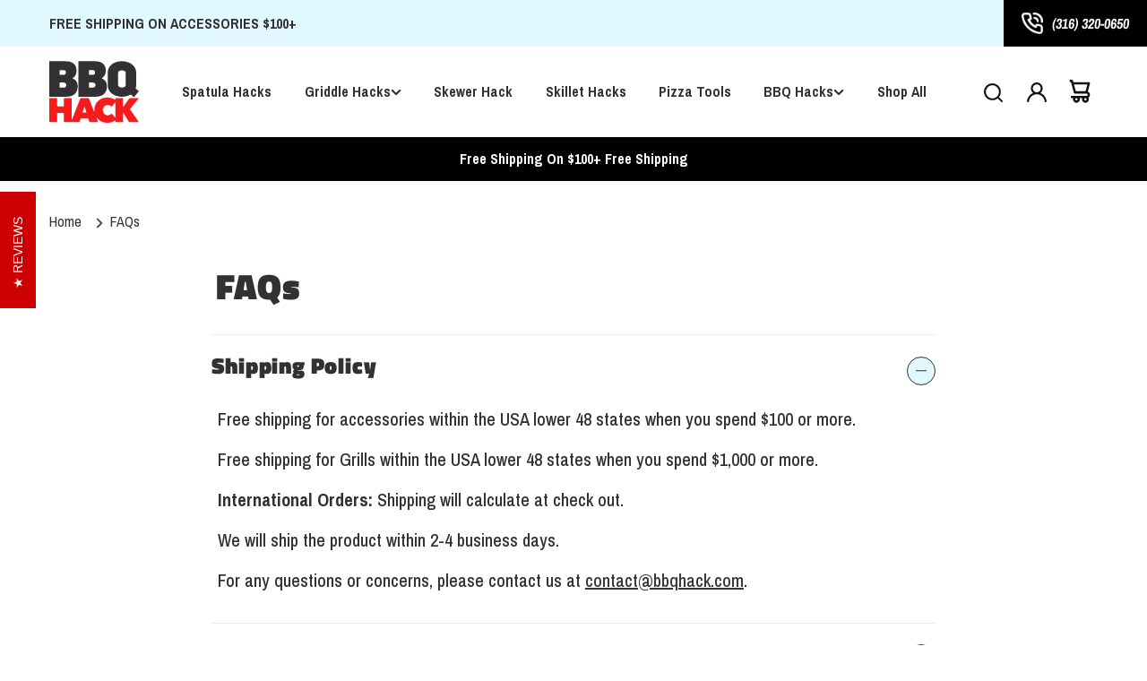

--- FILE ---
content_type: text/html; charset=utf-8
request_url: https://bbqhack.com/pages/faq
body_size: 38791
content:
<!doctype html>
<html class="no-js" lang="en">
  <head>

    <!-- Google Tag Manager -->
<script>(function(w,d,s,l,i){w[l]=w[l]||[];w[l].push({'gtm.start':
new Date().getTime(),event:'gtm.js'});var f=d.getElementsByTagName(s)[0],
j=d.createElement(s),dl=l!='dataLayer'?'&l='+l:'';j.async=true;j.src=
'https://www.googletagmanager.com/gtm.js?id='+i+dl;f.parentNode.insertBefore(j,f);
})(window,document,'script','dataLayer','GTM-W2RJH983');</script>
<!-- End Google Tag Manager -->
    
    <meta charset="utf-8">
    <meta http-equiv="X-UA-Compatible" content="IE=edge">
    <meta name="viewport" content="width=device-width,initial-scale=1">
    <meta name="theme-color" content="">
    <link rel="canonical" href="https://bbqhack.com/pages/faq">
    
     <link rel="stylesheet" href="https://cdn.jsdelivr.net/npm/swiper@11/swiper-bundle.min.css" /><link rel="icon" type="image/png" href="//bbqhack.com/cdn/shop/files/Rectangle_34_2.png?crop=center&height=32&v=1713169414&width=32"><link rel="preconnect" href="https://fonts.shopifycdn.com" crossorigin><link rel="stylesheet" href="https://fonts.googleapis.com/css2?family=Archivo+Narrow:ital,wght@0,400..700;1,400..700&display=swap">

    <title>
      FAQs
 &ndash; BBQ Hack</title>

    

    

<meta property="og:site_name" content="BBQ Hack">
<meta property="og:url" content="https://bbqhack.com/pages/faq">
<meta property="og:title" content="FAQs">
<meta property="og:type" content="website">
<meta property="og:description" content="Innovative BBQ accessories. "><meta property="og:image" content="http://bbqhack.com/cdn/shop/files/Square_on_White_ea16561b-30ed-4328-b736-54d73026e1f6.jpg?v=1615583997">
  <meta property="og:image:secure_url" content="https://bbqhack.com/cdn/shop/files/Square_on_White_ea16561b-30ed-4328-b736-54d73026e1f6.jpg?v=1615583997">
  <meta property="og:image:width" content="1000">
  <meta property="og:image:height" content="1000"><meta name="twitter:card" content="summary_large_image">
<meta name="twitter:title" content="FAQs">
<meta name="twitter:description" content="Innovative BBQ accessories. ">


    <script src="//bbqhack.com/cdn/shop/t/20/assets/constants.js?v=58251544750838685771712660465" defer="defer"></script>
    <script src="//bbqhack.com/cdn/shop/t/20/assets/pubsub.js?v=158357773527763999511712660465" defer="defer"></script>
    <script src="//bbqhack.com/cdn/shop/t/20/assets/global.js?v=153045672883553203531716214004" defer="defer"></script><script src="//bbqhack.com/cdn/shop/t/20/assets/animations.js?v=88693664871331136111712660465" defer="defer"></script>
      <script src="https://cdn.jsdelivr.net/npm/swiper@11/swiper-bundle.min.js"></script><script>window.performance && window.performance.mark && window.performance.mark('shopify.content_for_header.start');</script><meta name="google-site-verification" content="LFrddGt6x3dG-R2NbMcFFMkDcj0b3Y7pKwdioP2wGKM">
<meta name="google-site-verification" content="QXVh9ZMPIqy5RM1H5hDwJg2O1OnOS44En8DvSYpZSu4">
<meta name="facebook-domain-verification" content="hye3j8x8ykw7z7t7q3f22pk1t8ajo4">
<meta id="shopify-digital-wallet" name="shopify-digital-wallet" content="/1004044332/digital_wallets/dialog">
<meta name="shopify-checkout-api-token" content="42872c9aef4fc45618b5892f252e1dce">
<meta id="in-context-paypal-metadata" data-shop-id="1004044332" data-venmo-supported="false" data-environment="production" data-locale="en_US" data-paypal-v4="true" data-currency="USD">
<script async="async" src="/checkouts/internal/preloads.js?locale=en-US"></script>
<link rel="preconnect" href="https://shop.app" crossorigin="anonymous">
<script async="async" src="https://shop.app/checkouts/internal/preloads.js?locale=en-US&shop_id=1004044332" crossorigin="anonymous"></script>
<script id="apple-pay-shop-capabilities" type="application/json">{"shopId":1004044332,"countryCode":"US","currencyCode":"USD","merchantCapabilities":["supports3DS"],"merchantId":"gid:\/\/shopify\/Shop\/1004044332","merchantName":"BBQ Hack","requiredBillingContactFields":["postalAddress","email"],"requiredShippingContactFields":["postalAddress","email"],"shippingType":"shipping","supportedNetworks":["visa","masterCard","amex","discover","elo","jcb"],"total":{"type":"pending","label":"BBQ Hack","amount":"1.00"},"shopifyPaymentsEnabled":true,"supportsSubscriptions":true}</script>
<script id="shopify-features" type="application/json">{"accessToken":"42872c9aef4fc45618b5892f252e1dce","betas":["rich-media-storefront-analytics"],"domain":"bbqhack.com","predictiveSearch":true,"shopId":1004044332,"locale":"en"}</script>
<script>var Shopify = Shopify || {};
Shopify.shop = "bbq-hack.myshopify.com";
Shopify.locale = "en";
Shopify.currency = {"active":"USD","rate":"1.0"};
Shopify.country = "US";
Shopify.theme = {"name":"Ecomluxx BBQ Build V.1.0 - Working.","id":167202980153,"schema_name":"Dawn","schema_version":"13.0.1","theme_store_id":887,"role":"main"};
Shopify.theme.handle = "null";
Shopify.theme.style = {"id":null,"handle":null};
Shopify.cdnHost = "bbqhack.com/cdn";
Shopify.routes = Shopify.routes || {};
Shopify.routes.root = "/";</script>
<script type="module">!function(o){(o.Shopify=o.Shopify||{}).modules=!0}(window);</script>
<script>!function(o){function n(){var o=[];function n(){o.push(Array.prototype.slice.apply(arguments))}return n.q=o,n}var t=o.Shopify=o.Shopify||{};t.loadFeatures=n(),t.autoloadFeatures=n()}(window);</script>
<script>
  window.ShopifyPay = window.ShopifyPay || {};
  window.ShopifyPay.apiHost = "shop.app\/pay";
  window.ShopifyPay.redirectState = null;
</script>
<script id="shop-js-analytics" type="application/json">{"pageType":"page"}</script>
<script defer="defer" async type="module" src="//bbqhack.com/cdn/shopifycloud/shop-js/modules/v2/client.init-shop-cart-sync_C5BV16lS.en.esm.js"></script>
<script defer="defer" async type="module" src="//bbqhack.com/cdn/shopifycloud/shop-js/modules/v2/chunk.common_CygWptCX.esm.js"></script>
<script type="module">
  await import("//bbqhack.com/cdn/shopifycloud/shop-js/modules/v2/client.init-shop-cart-sync_C5BV16lS.en.esm.js");
await import("//bbqhack.com/cdn/shopifycloud/shop-js/modules/v2/chunk.common_CygWptCX.esm.js");

  window.Shopify.SignInWithShop?.initShopCartSync?.({"fedCMEnabled":true,"windoidEnabled":true});

</script>
<script>
  window.Shopify = window.Shopify || {};
  if (!window.Shopify.featureAssets) window.Shopify.featureAssets = {};
  window.Shopify.featureAssets['shop-js'] = {"shop-cart-sync":["modules/v2/client.shop-cart-sync_ZFArdW7E.en.esm.js","modules/v2/chunk.common_CygWptCX.esm.js"],"init-fed-cm":["modules/v2/client.init-fed-cm_CmiC4vf6.en.esm.js","modules/v2/chunk.common_CygWptCX.esm.js"],"shop-button":["modules/v2/client.shop-button_tlx5R9nI.en.esm.js","modules/v2/chunk.common_CygWptCX.esm.js"],"shop-cash-offers":["modules/v2/client.shop-cash-offers_DOA2yAJr.en.esm.js","modules/v2/chunk.common_CygWptCX.esm.js","modules/v2/chunk.modal_D71HUcav.esm.js"],"init-windoid":["modules/v2/client.init-windoid_sURxWdc1.en.esm.js","modules/v2/chunk.common_CygWptCX.esm.js"],"shop-toast-manager":["modules/v2/client.shop-toast-manager_ClPi3nE9.en.esm.js","modules/v2/chunk.common_CygWptCX.esm.js"],"init-shop-email-lookup-coordinator":["modules/v2/client.init-shop-email-lookup-coordinator_B8hsDcYM.en.esm.js","modules/v2/chunk.common_CygWptCX.esm.js"],"init-shop-cart-sync":["modules/v2/client.init-shop-cart-sync_C5BV16lS.en.esm.js","modules/v2/chunk.common_CygWptCX.esm.js"],"avatar":["modules/v2/client.avatar_BTnouDA3.en.esm.js"],"pay-button":["modules/v2/client.pay-button_FdsNuTd3.en.esm.js","modules/v2/chunk.common_CygWptCX.esm.js"],"init-customer-accounts":["modules/v2/client.init-customer-accounts_DxDtT_ad.en.esm.js","modules/v2/client.shop-login-button_C5VAVYt1.en.esm.js","modules/v2/chunk.common_CygWptCX.esm.js","modules/v2/chunk.modal_D71HUcav.esm.js"],"init-shop-for-new-customer-accounts":["modules/v2/client.init-shop-for-new-customer-accounts_ChsxoAhi.en.esm.js","modules/v2/client.shop-login-button_C5VAVYt1.en.esm.js","modules/v2/chunk.common_CygWptCX.esm.js","modules/v2/chunk.modal_D71HUcav.esm.js"],"shop-login-button":["modules/v2/client.shop-login-button_C5VAVYt1.en.esm.js","modules/v2/chunk.common_CygWptCX.esm.js","modules/v2/chunk.modal_D71HUcav.esm.js"],"init-customer-accounts-sign-up":["modules/v2/client.init-customer-accounts-sign-up_CPSyQ0Tj.en.esm.js","modules/v2/client.shop-login-button_C5VAVYt1.en.esm.js","modules/v2/chunk.common_CygWptCX.esm.js","modules/v2/chunk.modal_D71HUcav.esm.js"],"shop-follow-button":["modules/v2/client.shop-follow-button_Cva4Ekp9.en.esm.js","modules/v2/chunk.common_CygWptCX.esm.js","modules/v2/chunk.modal_D71HUcav.esm.js"],"checkout-modal":["modules/v2/client.checkout-modal_BPM8l0SH.en.esm.js","modules/v2/chunk.common_CygWptCX.esm.js","modules/v2/chunk.modal_D71HUcav.esm.js"],"lead-capture":["modules/v2/client.lead-capture_Bi8yE_yS.en.esm.js","modules/v2/chunk.common_CygWptCX.esm.js","modules/v2/chunk.modal_D71HUcav.esm.js"],"shop-login":["modules/v2/client.shop-login_D6lNrXab.en.esm.js","modules/v2/chunk.common_CygWptCX.esm.js","modules/v2/chunk.modal_D71HUcav.esm.js"],"payment-terms":["modules/v2/client.payment-terms_CZxnsJam.en.esm.js","modules/v2/chunk.common_CygWptCX.esm.js","modules/v2/chunk.modal_D71HUcav.esm.js"]};
</script>
<script>(function() {
  var isLoaded = false;
  function asyncLoad() {
    if (isLoaded) return;
    isLoaded = true;
    var urls = ["https:\/\/cdn1.stamped.io\/files\/widget.min.js?shop=bbq-hack.myshopify.com","\/\/cdn.shopify.com\/proxy\/4cb273af6891ba9387c26033185a396498f9328e8e3eeeb3eb63f23641f7e975\/forms-akamai.smsbump.com\/242358\/form_27553.js?ver=1715798403\u0026shop=bbq-hack.myshopify.com\u0026sp-cache-control=cHVibGljLCBtYXgtYWdlPTkwMA","https:\/\/cdn.logbase.io\/lb-upsell-wrapper.js?shop=bbq-hack.myshopify.com","https:\/\/shy.elfsight.com\/p\/platform.js?shop=bbq-hack.myshopify.com","https:\/\/gtm.gropulse.com\/get_script?shop=bbq-hack.myshopify.com"];
    for (var i = 0; i < urls.length; i++) {
      var s = document.createElement('script');
      s.type = 'text/javascript';
      s.async = true;
      s.src = urls[i];
      var x = document.getElementsByTagName('script')[0];
      x.parentNode.insertBefore(s, x);
    }
  };
  if(window.attachEvent) {
    window.attachEvent('onload', asyncLoad);
  } else {
    window.addEventListener('load', asyncLoad, false);
  }
})();</script>
<script id="__st">var __st={"a":1004044332,"offset":-21600,"reqid":"b8d33494-f0ff-4591-8840-6b2f5f3f9f6f-1768608529","pageurl":"bbqhack.com\/pages\/faq","s":"pages-137263710521","u":"248eb8e32386","p":"page","rtyp":"page","rid":137263710521};</script>
<script>window.ShopifyPaypalV4VisibilityTracking = true;</script>
<script id="captcha-bootstrap">!function(){'use strict';const t='contact',e='account',n='new_comment',o=[[t,t],['blogs',n],['comments',n],[t,'customer']],c=[[e,'customer_login'],[e,'guest_login'],[e,'recover_customer_password'],[e,'create_customer']],r=t=>t.map((([t,e])=>`form[action*='/${t}']:not([data-nocaptcha='true']) input[name='form_type'][value='${e}']`)).join(','),a=t=>()=>t?[...document.querySelectorAll(t)].map((t=>t.form)):[];function s(){const t=[...o],e=r(t);return a(e)}const i='password',u='form_key',d=['recaptcha-v3-token','g-recaptcha-response','h-captcha-response',i],f=()=>{try{return window.sessionStorage}catch{return}},m='__shopify_v',_=t=>t.elements[u];function p(t,e,n=!1){try{const o=window.sessionStorage,c=JSON.parse(o.getItem(e)),{data:r}=function(t){const{data:e,action:n}=t;return t[m]||n?{data:e,action:n}:{data:t,action:n}}(c);for(const[e,n]of Object.entries(r))t.elements[e]&&(t.elements[e].value=n);n&&o.removeItem(e)}catch(o){console.error('form repopulation failed',{error:o})}}const l='form_type',E='cptcha';function T(t){t.dataset[E]=!0}const w=window,h=w.document,L='Shopify',v='ce_forms',y='captcha';let A=!1;((t,e)=>{const n=(g='f06e6c50-85a8-45c8-87d0-21a2b65856fe',I='https://cdn.shopify.com/shopifycloud/storefront-forms-hcaptcha/ce_storefront_forms_captcha_hcaptcha.v1.5.2.iife.js',D={infoText:'Protected by hCaptcha',privacyText:'Privacy',termsText:'Terms'},(t,e,n)=>{const o=w[L][v],c=o.bindForm;if(c)return c(t,g,e,D).then(n);var r;o.q.push([[t,g,e,D],n]),r=I,A||(h.body.append(Object.assign(h.createElement('script'),{id:'captcha-provider',async:!0,src:r})),A=!0)});var g,I,D;w[L]=w[L]||{},w[L][v]=w[L][v]||{},w[L][v].q=[],w[L][y]=w[L][y]||{},w[L][y].protect=function(t,e){n(t,void 0,e),T(t)},Object.freeze(w[L][y]),function(t,e,n,w,h,L){const[v,y,A,g]=function(t,e,n){const i=e?o:[],u=t?c:[],d=[...i,...u],f=r(d),m=r(i),_=r(d.filter((([t,e])=>n.includes(e))));return[a(f),a(m),a(_),s()]}(w,h,L),I=t=>{const e=t.target;return e instanceof HTMLFormElement?e:e&&e.form},D=t=>v().includes(t);t.addEventListener('submit',(t=>{const e=I(t);if(!e)return;const n=D(e)&&!e.dataset.hcaptchaBound&&!e.dataset.recaptchaBound,o=_(e),c=g().includes(e)&&(!o||!o.value);(n||c)&&t.preventDefault(),c&&!n&&(function(t){try{if(!f())return;!function(t){const e=f();if(!e)return;const n=_(t);if(!n)return;const o=n.value;o&&e.removeItem(o)}(t);const e=Array.from(Array(32),(()=>Math.random().toString(36)[2])).join('');!function(t,e){_(t)||t.append(Object.assign(document.createElement('input'),{type:'hidden',name:u})),t.elements[u].value=e}(t,e),function(t,e){const n=f();if(!n)return;const o=[...t.querySelectorAll(`input[type='${i}']`)].map((({name:t})=>t)),c=[...d,...o],r={};for(const[a,s]of new FormData(t).entries())c.includes(a)||(r[a]=s);n.setItem(e,JSON.stringify({[m]:1,action:t.action,data:r}))}(t,e)}catch(e){console.error('failed to persist form',e)}}(e),e.submit())}));const S=(t,e)=>{t&&!t.dataset[E]&&(n(t,e.some((e=>e===t))),T(t))};for(const o of['focusin','change'])t.addEventListener(o,(t=>{const e=I(t);D(e)&&S(e,y())}));const B=e.get('form_key'),M=e.get(l),P=B&&M;t.addEventListener('DOMContentLoaded',(()=>{const t=y();if(P)for(const e of t)e.elements[l].value===M&&p(e,B);[...new Set([...A(),...v().filter((t=>'true'===t.dataset.shopifyCaptcha))])].forEach((e=>S(e,t)))}))}(h,new URLSearchParams(w.location.search),n,t,e,['guest_login'])})(!0,!0)}();</script>
<script integrity="sha256-4kQ18oKyAcykRKYeNunJcIwy7WH5gtpwJnB7kiuLZ1E=" data-source-attribution="shopify.loadfeatures" defer="defer" src="//bbqhack.com/cdn/shopifycloud/storefront/assets/storefront/load_feature-a0a9edcb.js" crossorigin="anonymous"></script>
<script crossorigin="anonymous" defer="defer" src="//bbqhack.com/cdn/shopifycloud/storefront/assets/shopify_pay/storefront-65b4c6d7.js?v=20250812"></script>
<script data-source-attribution="shopify.dynamic_checkout.dynamic.init">var Shopify=Shopify||{};Shopify.PaymentButton=Shopify.PaymentButton||{isStorefrontPortableWallets:!0,init:function(){window.Shopify.PaymentButton.init=function(){};var t=document.createElement("script");t.src="https://bbqhack.com/cdn/shopifycloud/portable-wallets/latest/portable-wallets.en.js",t.type="module",document.head.appendChild(t)}};
</script>
<script data-source-attribution="shopify.dynamic_checkout.buyer_consent">
  function portableWalletsHideBuyerConsent(e){var t=document.getElementById("shopify-buyer-consent"),n=document.getElementById("shopify-subscription-policy-button");t&&n&&(t.classList.add("hidden"),t.setAttribute("aria-hidden","true"),n.removeEventListener("click",e))}function portableWalletsShowBuyerConsent(e){var t=document.getElementById("shopify-buyer-consent"),n=document.getElementById("shopify-subscription-policy-button");t&&n&&(t.classList.remove("hidden"),t.removeAttribute("aria-hidden"),n.addEventListener("click",e))}window.Shopify?.PaymentButton&&(window.Shopify.PaymentButton.hideBuyerConsent=portableWalletsHideBuyerConsent,window.Shopify.PaymentButton.showBuyerConsent=portableWalletsShowBuyerConsent);
</script>
<script data-source-attribution="shopify.dynamic_checkout.cart.bootstrap">document.addEventListener("DOMContentLoaded",(function(){function t(){return document.querySelector("shopify-accelerated-checkout-cart, shopify-accelerated-checkout")}if(t())Shopify.PaymentButton.init();else{new MutationObserver((function(e,n){t()&&(Shopify.PaymentButton.init(),n.disconnect())})).observe(document.body,{childList:!0,subtree:!0})}}));
</script>
<link id="shopify-accelerated-checkout-styles" rel="stylesheet" media="screen" href="https://bbqhack.com/cdn/shopifycloud/portable-wallets/latest/accelerated-checkout-backwards-compat.css" crossorigin="anonymous">
<style id="shopify-accelerated-checkout-cart">
        #shopify-buyer-consent {
  margin-top: 1em;
  display: inline-block;
  width: 100%;
}

#shopify-buyer-consent.hidden {
  display: none;
}

#shopify-subscription-policy-button {
  background: none;
  border: none;
  padding: 0;
  text-decoration: underline;
  font-size: inherit;
  cursor: pointer;
}

#shopify-subscription-policy-button::before {
  box-shadow: none;
}

      </style>
<script id="sections-script" data-sections="header" defer="defer" src="//bbqhack.com/cdn/shop/t/20/compiled_assets/scripts.js?v=5172"></script>
<script>window.performance && window.performance.mark && window.performance.mark('shopify.content_for_header.end');</script>


    <style data-shopify>
      @font-face {
  font-family: "Archivo Narrow";
  font-weight: 400;
  font-style: normal;
  font-display: swap;
  src: url("//bbqhack.com/cdn/fonts/archivo_narrow/archivonarrow_n4.5c3bab850a22055c235cf940f895d873a8689d70.woff2") format("woff2"),
       url("//bbqhack.com/cdn/fonts/archivo_narrow/archivonarrow_n4.ea12dd22d3319d164475c1d047ae8f973041a9ff.woff") format("woff");
}

      @font-face {
  font-family: "Archivo Narrow";
  font-weight: 700;
  font-style: normal;
  font-display: swap;
  src: url("//bbqhack.com/cdn/fonts/archivo_narrow/archivonarrow_n7.c049bee49aa92b4cfee86dd4e79c9194b8519e2b.woff2") format("woff2"),
       url("//bbqhack.com/cdn/fonts/archivo_narrow/archivonarrow_n7.89eabe3e1f3044c02b965aa5ad3e57c9e898709d.woff") format("woff");
}

      @font-face {
  font-family: "Archivo Narrow";
  font-weight: 400;
  font-style: italic;
  font-display: swap;
  src: url("//bbqhack.com/cdn/fonts/archivo_narrow/archivonarrow_i4.59445c13f0e607542640c8a56f31dcd8ed680cfa.woff2") format("woff2"),
       url("//bbqhack.com/cdn/fonts/archivo_narrow/archivonarrow_i4.bbf26c99347034f8df1f87b08c4a929cfc5255c8.woff") format("woff");
}

      @font-face {
  font-family: "Archivo Narrow";
  font-weight: 700;
  font-style: italic;
  font-display: swap;
  src: url("//bbqhack.com/cdn/fonts/archivo_narrow/archivonarrow_i7.394cd4c9437ad9084e13f72957e92bfbe366a689.woff2") format("woff2"),
       url("//bbqhack.com/cdn/fonts/archivo_narrow/archivonarrow_i7.f7e98758eef2e613f5c757b5780e7f43b6bcf700.woff") format("woff");
}

      @font-face {
  font-family: "Titillium Web";
  font-weight: 900;
  font-style: normal;
  font-display: swap;
  src: url("//bbqhack.com/cdn/fonts/titillium_web/titilliumweb_n9.088cc51515f8c5a9077a87d32358aacf2dd2cf35.woff2") format("woff2"),
       url("//bbqhack.com/cdn/fonts/titillium_web/titilliumweb_n9.5cf880ff9467689e9cc6684f98de2139451c0188.woff") format("woff");
}


      
        :root,
        .color-scheme-1 {
          --color-background: 255,255,255;
        
          --gradient-background: #ffffff;
        

        

        --color-foreground: 18,18,18;
        --color-background-contrast: 191,191,191;
        --color-shadow: 18,18,18;
        --color-button: 18,18,18;
        --color-button-text: 255,255,255;
        --color-secondary-button: 255,255,255;
        --color-secondary-button-text: 18,18,18;
        --color-link: 18,18,18;
        --color-badge-foreground: 18,18,18;
        --color-badge-background: 255,255,255;
        --color-badge-border: 18,18,18;
        --payment-terms-background-color: rgb(255 255 255);
      }
      
        
        .color-scheme-2 {
          --color-background: 243,243,243;
        
          --gradient-background: #f3f3f3;
        

        

        --color-foreground: 18,18,18;
        --color-background-contrast: 179,179,179;
        --color-shadow: 18,18,18;
        --color-button: 18,18,18;
        --color-button-text: 243,243,243;
        --color-secondary-button: 243,243,243;
        --color-secondary-button-text: 18,18,18;
        --color-link: 18,18,18;
        --color-badge-foreground: 18,18,18;
        --color-badge-background: 243,243,243;
        --color-badge-border: 18,18,18;
        --payment-terms-background-color: rgb(243 243 243);
      }
      
        
        .color-scheme-3 {
          --color-background: 36,40,51;
        
          --gradient-background: #242833;
        

        

        --color-foreground: 255,255,255;
        --color-background-contrast: 47,52,66;
        --color-shadow: 18,18,18;
        --color-button: 255,255,255;
        --color-button-text: 0,0,0;
        --color-secondary-button: 36,40,51;
        --color-secondary-button-text: 255,255,255;
        --color-link: 255,255,255;
        --color-badge-foreground: 255,255,255;
        --color-badge-background: 36,40,51;
        --color-badge-border: 255,255,255;
        --payment-terms-background-color: rgb(36 40 51);
      }
      
        
        .color-scheme-4 {
          --color-background: 0,0,0;
        
          --gradient-background: #000000;
        

        

        --color-foreground: 255,255,255;
        --color-background-contrast: 128,128,128;
        --color-shadow: 0,0,0;
        --color-button: 255,255,255;
        --color-button-text: 0,0,0;
        --color-secondary-button: 0,0,0;
        --color-secondary-button-text: 255,255,255;
        --color-link: 255,255,255;
        --color-badge-foreground: 255,255,255;
        --color-badge-background: 0,0,0;
        --color-badge-border: 255,255,255;
        --payment-terms-background-color: rgb(0 0 0);
      }
      
        
        .color-scheme-5 {
          --color-background: 51,79,180;
        
          --gradient-background: #334fb4;
        

        

        --color-foreground: 255,255,255;
        --color-background-contrast: 23,35,81;
        --color-shadow: 18,18,18;
        --color-button: 255,255,255;
        --color-button-text: 51,79,180;
        --color-secondary-button: 51,79,180;
        --color-secondary-button-text: 255,255,255;
        --color-link: 255,255,255;
        --color-badge-foreground: 255,255,255;
        --color-badge-background: 51,79,180;
        --color-badge-border: 255,255,255;
        --payment-terms-background-color: rgb(51 79 180);
      }
      
        
        .color-scheme-8aec38ce-528a-4c08-a437-3275967288a7 {
          --color-background: 255,255,255;
        
          --gradient-background: #ffffff;
        

        

        --color-foreground: 255,255,255;
        --color-background-contrast: 191,191,191;
        --color-shadow: 18,18,18;
        --color-button: 247,27,27;
        --color-button-text: 0,0,0;
        --color-secondary-button: 255,255,255;
        --color-secondary-button-text: 233,12,12;
        --color-link: 233,12,12;
        --color-badge-foreground: 255,255,255;
        --color-badge-background: 255,255,255;
        --color-badge-border: 255,255,255;
        --payment-terms-background-color: rgb(255 255 255);
      }
      
        
        .color-scheme-5a5690c9-5cf2-4cb7-a113-939a468a6747 {
          --color-background: 255,255,255;
        
          --gradient-background: #ffffff;
        

        

        --color-foreground: 18,18,18;
        --color-background-contrast: 191,191,191;
        --color-shadow: 18,18,18;
        --color-button: 51,48,51;
        --color-button-text: 255,255,255;
        --color-secondary-button: 255,255,255;
        --color-secondary-button-text: 18,18,18;
        --color-link: 18,18,18;
        --color-badge-foreground: 18,18,18;
        --color-badge-background: 255,255,255;
        --color-badge-border: 18,18,18;
        --payment-terms-background-color: rgb(255 255 255);
      }
      
        
        .color-scheme-dc344118-fdbc-402e-af71-0f1b531bacc3 {
          --color-background: 226,248,255;
        
          --gradient-background: #e2f8ff;
        

        

        --color-foreground: 18,18,18;
        --color-background-contrast: 98,217,255;
        --color-shadow: 18,18,18;
        --color-button: 18,18,18;
        --color-button-text: 255,255,255;
        --color-secondary-button: 226,248,255;
        --color-secondary-button-text: 18,18,18;
        --color-link: 18,18,18;
        --color-badge-foreground: 18,18,18;
        --color-badge-background: 226,248,255;
        --color-badge-border: 18,18,18;
        --payment-terms-background-color: rgb(226 248 255);
      }
      

      body, .color-scheme-1, .color-scheme-2, .color-scheme-3, .color-scheme-4, .color-scheme-5, .color-scheme-8aec38ce-528a-4c08-a437-3275967288a7, .color-scheme-5a5690c9-5cf2-4cb7-a113-939a468a6747, .color-scheme-dc344118-fdbc-402e-af71-0f1b531bacc3 {
        color: rgba(var(--color-foreground), 0.75);
        background-color: rgb(var(--color-background));
      }

      :root {
        --font-body-family: "Archivo Narrow", sans-serif;
        --font-body-style: normal;
        --font-body-weight: 400;
        --font-body-weight-bold: 700;

        --font-heading-family: "Titillium Web", sans-serif;
        --font-heading-style: normal;
        --font-heading-weight: 900;

        --font-body-scale: 1.1;
        --font-heading-scale: 1.2272727272727273;

        --media-padding: px;
        --media-border-opacity: 0.05;
        --media-border-width: 1px;
        --media-radius: 0px;
        --media-shadow-opacity: 0.0;
        --media-shadow-horizontal-offset: 0px;
        --media-shadow-vertical-offset: 4px;
        --media-shadow-blur-radius: 5px;
        --media-shadow-visible: 0;

        --page-width: 160rem;
        --page-width-margin: 0rem;

        --product-card-image-padding: 0.0rem;
        --product-card-corner-radius: 0.0rem;
        --product-card-text-alignment: left;
        --product-card-border-width: 0.0rem;
        --product-card-border-opacity: 0.1;
        --product-card-shadow-opacity: 0.0;
        --product-card-shadow-visible: 0;
        --product-card-shadow-horizontal-offset: 0.0rem;
        --product-card-shadow-vertical-offset: 0.4rem;
        --product-card-shadow-blur-radius: 0.5rem;

        --collection-card-image-padding: 0.0rem;
        --collection-card-corner-radius: 0.0rem;
        --collection-card-text-alignment: left;
        --collection-card-border-width: 0.0rem;
        --collection-card-border-opacity: 0.1;
        --collection-card-shadow-opacity: 0.0;
        --collection-card-shadow-visible: 0;
        --collection-card-shadow-horizontal-offset: 0.0rem;
        --collection-card-shadow-vertical-offset: 0.4rem;
        --collection-card-shadow-blur-radius: 0.5rem;

        --blog-card-image-padding: 0.0rem;
        --blog-card-corner-radius: 0.0rem;
        --blog-card-text-alignment: left;
        --blog-card-border-width: 0.0rem;
        --blog-card-border-opacity: 0.1;
        --blog-card-shadow-opacity: 0.0;
        --blog-card-shadow-visible: 0;
        --blog-card-shadow-horizontal-offset: 0.0rem;
        --blog-card-shadow-vertical-offset: 0.4rem;
        --blog-card-shadow-blur-radius: 0.5rem;

        --badge-corner-radius: 4.0rem;

        --popup-border-width: 1px;
        --popup-border-opacity: 0.1;
        --popup-corner-radius: 0px;
        --popup-shadow-opacity: 0.05;
        --popup-shadow-horizontal-offset: 0px;
        --popup-shadow-vertical-offset: 4px;
        --popup-shadow-blur-radius: 5px;

        --drawer-border-width: 1px;
        --drawer-border-opacity: 0.1;
        --drawer-shadow-opacity: 0.0;
        --drawer-shadow-horizontal-offset: 0px;
        --drawer-shadow-vertical-offset: 4px;
        --drawer-shadow-blur-radius: 5px;

        --spacing-sections-desktop: 0px;
        --spacing-sections-mobile: 0px;

        --grid-desktop-vertical-spacing: 8px;
        --grid-desktop-horizontal-spacing: 8px;
        --grid-mobile-vertical-spacing: 4px;
        --grid-mobile-horizontal-spacing: 4px;

        --text-boxes-border-opacity: 0.1;
        --text-boxes-border-width: 0px;
        --text-boxes-radius: 0px;
        --text-boxes-shadow-opacity: 0.0;
        --text-boxes-shadow-visible: 0;
        --text-boxes-shadow-horizontal-offset: 0px;
        --text-boxes-shadow-vertical-offset: 4px;
        --text-boxes-shadow-blur-radius: 5px;

        --buttons-radius: 10px;
        --buttons-radius-outset: 11px;
        --buttons-border-width: 1px;
        --buttons-border-opacity: 1.0;
        --buttons-shadow-opacity: 0.0;
        --buttons-shadow-visible: 0;
        --buttons-shadow-horizontal-offset: 0px;
        --buttons-shadow-vertical-offset: 4px;
        --buttons-shadow-blur-radius: 5px;
        --buttons-border-offset: 0.3px;

        --inputs-radius: 0px;
        --inputs-border-width: 1px;
        --inputs-border-opacity: 0.55;
        --inputs-shadow-opacity: 0.0;
        --inputs-shadow-horizontal-offset: 0px;
        --inputs-margin-offset: 0px;
        --inputs-shadow-vertical-offset: 4px;
        --inputs-shadow-blur-radius: 5px;
        --inputs-radius-outset: 0px;

        --variant-pills-radius: 40px;
        --variant-pills-border-width: 1px;
        --variant-pills-border-opacity: 0.55;
        --variant-pills-shadow-opacity: 0.0;
        --variant-pills-shadow-horizontal-offset: 0px;
        --variant-pills-shadow-vertical-offset: 4px;
        --variant-pills-shadow-blur-radius: 5px;
      }

      *,
      *::before,
      *::after {
        box-sizing: inherit;
      }

      html {
        box-sizing: border-box;
        font-size: calc(var(--font-body-scale) * 62.5%);
        height: 100%;
      }

      body {
        display: grid;
        grid-template-rows: auto auto 1fr auto;
        grid-template-columns: 100%;
        min-height: 100%;
        margin: 0;
        font-size: 18px;
        letter-spacing: 0;
        line-height: calc(1 + 0.8 / var(--font-body-scale));
        font-family: var(--font-body-family);
        font-style: var(--font-body-style);
        font-weight: var(--font-body-weight);
      }

      @media screen and (min-width: 750px) {
        body {
          font-size: 1.6rem;
        }
      }
    </style>

    <link href="//bbqhack.com/cdn/shop/t/20/assets/base.css?v=137396224488832477971730136486" rel="stylesheet" type="text/css" media="all" />
<link rel="preload" as="font" href="//bbqhack.com/cdn/fonts/archivo_narrow/archivonarrow_n4.5c3bab850a22055c235cf940f895d873a8689d70.woff2" type="font/woff2" crossorigin><link rel="preload" as="font" href="//bbqhack.com/cdn/fonts/titillium_web/titilliumweb_n9.088cc51515f8c5a9077a87d32358aacf2dd2cf35.woff2" type="font/woff2" crossorigin><link href="//bbqhack.com/cdn/shop/t/20/assets/component-localization-form.css?v=124545717069420038221712660465" rel="stylesheet" type="text/css" media="all" />
      <script src="//bbqhack.com/cdn/shop/t/20/assets/localization-form.js?v=169565320306168926741712660465" defer="defer"></script><link
        rel="stylesheet"
        href="//bbqhack.com/cdn/shop/t/20/assets/component-predictive-search.css?v=58995892922304983081715866279"
        media="print"
        onload="this.media='all'"
      ><script>
      document.documentElement.className = document.documentElement.className.replace('no-js', 'js');
      if (Shopify.designMode) {
        document.documentElement.classList.add('shopify-design-mode');
      }
    </script>
    <script src="https://ajax.googleapis.com/ajax/libs/jquery/3.7.1/jquery.min.js"></script>
    
  <!-- BEGIN app block: shopify://apps/gtm-data-layer/blocks/gropulse-gtm/ec1066b4-8b00-4630-a216-c88f51204a28 --><!-- BEGIN app snippet: custom-event-selector -->

<div id="gropulse-custom-event-selector-modal" class="gropulse-custom-event-modal">
  <div class="gropulse-custom-event-modal-content">
    <div class="gropulse-custom-event-modal-header">
      <p class="gropulse-modal-title">Custom Event Setup</p>
      <span class="gropulse-custom-event-close">&times;</span>
    </div>
    <div class="gropulse-custom-event-modal-body">
      <p>Click on the elements you want to track as custom events. Selected elements will appear in the list below.</p>

      <button id="gropulse-track-new-button" class="gropulse-track-new-button">Track New Element</button>

      <div class="gropulse-selected-elements">
        <span class="gropulse-selected-elements-title">Selected Elements (0)</span>
        <ul id="gropulse-selected-elements-list"></ul>
      </div>
    </div>
    <div class="gropulse-custom-event-modal-footer">
      <button id="gropulse-finish-setup-button" class="gropulse-finish-setup-button">Finish Setup</button>
    </div>
  </div>
</div>

<style>
.gropulse-custom-event-modal {
  display: none;
  position: fixed;
  z-index: 99999;
  left: 20px;
  top: 20px;
  width: 400px;
  background-color: #fff;
  border-radius: 8px;
  box-shadow: 0 4px 20px rgba(0, 0, 0, 0.2);
  font-family: -apple-system, BlinkMacSystemFont, "Segoe UI", Roboto, Helvetica, Arial, sans-serif;
  max-height: 90vh;
  overflow-y: auto;
}

.gropulse-custom-event-modal-content {
  width: 100%;
}

.gropulse-custom-event-modal-header {
  padding: 15px 20px;
  display: flex;
  justify-content: space-between;
  align-items: center;
  border-bottom: 1px solid #e5e5e5;
}

.gropulse-custom-event-modal-header .gropulse-modal-title {
  margin: 0;
  font-size: 18px;
  font-weight: 600;
  color: #333;
}

.gropulse-custom-event-close {
  color: #aaa;
  font-size: 24px;
  font-weight: bold;
  cursor: pointer;
}

.gropulse-custom-event-close:hover {
  color: #555;
}

.gropulse-custom-event-modal-body {
  padding: 20px;
}

.gropulse-custom-event-modal-footer {
  padding: 15px 20px;
  border-top: 1px solid #e5e5e5;
  text-align: right;
}

.gropulse-track-new-button,
.gropulse-finish-setup-button {
  padding: 10px 15px;
  border-radius: 4px;
  border: none;
  font-size: 14px;
  font-weight: 500;
  cursor: pointer;
}

.gropulse-track-new-button {
  background-color: #4CAF50;
  color: white;
  margin-top: 10px;
}

.gropulse-finish-setup-button {
  background-color: #2196F3;
  color: white;
}

.gropulse-selected-elements {
  margin-top: 20px;
}

.gropulse-selected-elements-title {
  display: block;
  font-size: 16px;
  margin-bottom: 10px;
  font-weight: 500;
}

#gropulse-selected-elements-list {
  list-style: none;
  padding: 0;
  margin: 0;
  max-height: 200px;
  overflow-y: auto;
  border: 1px solid #e5e5e5;
  border-radius: 4px;
}

#gropulse-selected-elements-list li {
  padding: 10px;
  border-bottom: 1px solid #e5e5e5;
  display: flex;
  justify-content: space-between;
  align-items: center;
}

#gropulse-selected-elements-list li:last-child {
  border-bottom: none;
}

.gropulse-element-info {
  flex: 1;
  font-size: 14px;
  word-break: break-word;
}

.gropulse-remove-element {
  color: #f44336;
  cursor: pointer;
  margin-left: 10px;
}

.gropulse-page-overlay {
  position: fixed;
  top: 0;
  left: 0;
  width: 100%;
  height: 100%;
  background-color: rgba(0, 0, 0, 0.3);
  z-index: 99990;
  pointer-events: none;
}

.gropulse-highlight-element {
  position: absolute;
  pointer-events: none;
  background-color: rgba(76, 175, 80, 0.2);
  border: 2px solid #4CAF50;
  z-index: 99991;
  box-sizing: border-box;
}

/* Make modal draggable */
.gropulse-custom-event-modal-header {
  cursor: move;
}

/* Responsive styles */
@media screen and (max-width: 480px) {
  .gropulse-custom-event-modal {
    width: 90%;
    left: 5%;
    top: 5%;
  }
}
</style>

<script>
document.addEventListener('DOMContentLoaded', function() {
  // Parse URL parameters
  const urlParams = new URLSearchParams(window.location.search);
  const customEventParam = urlParams.get('customEvent');
  const redirectUrl = urlParams.get('redirectUrl');

  // Initialize session storage if customEvent param is present
  if (customEventParam === '1') {
    // Set flag in session storage to show the modal across page navigation
    sessionStorage.setItem('gropulseCustomEventSetupActive', 'true');
    // Store redirect URL for later use
    if (redirectUrl) {
      sessionStorage.setItem('gropulseCustomEventRedirectUrl', redirectUrl);
    }
  }

  // Don't proceed if setup mode is not active
  if (sessionStorage.getItem('gropulseCustomEventSetupActive') !== 'true') return;

  const modal = document.getElementById('gropulse-custom-event-selector-modal');
  const trackNewButton = document.getElementById('gropulse-track-new-button');
  const finishSetupButton = document.getElementById('gropulse-finish-setup-button');
  const closeButton = document.querySelector('.gropulse-custom-event-close');
  const selectedElementsList = document.getElementById('gropulse-selected-elements-list');
  const selectedElementsHeader = document.querySelector('.gropulse-selected-elements-title');

  let isSelectionMode = false;
  let selectedElements = [];
  let overlay = null;
  let highlightElement = null;

  // Load previously selected elements from session storage
  const storedElements = sessionStorage.getItem('gropulseSelectedElements');
  if (storedElements) {
    try {
      selectedElements = JSON.parse(storedElements);
      updateSelectedElementsList();
    } catch (error) {
      console.error('Error loading stored elements:', error);
    }
  }

  // Make the modal draggable
  makeElementDraggable(modal, document.querySelector('.gropulse-custom-event-modal-header'));

  // Show the modal
  modal.style.display = 'block';

  // Click event handlers
  trackNewButton.addEventListener('click', function() {
    if (isSelectionMode) {
      // Cancel selection mode if active
      disableSelectionMode();
    } else {
      // Enable selection mode
      enableSelectionMode();
    }
  });
  finishSetupButton.addEventListener('click', finishSetup);
  closeButton.addEventListener('click', closeModal);

  function makeElementDraggable(element, handle) {
    let pos1 = 0, pos2 = 0, pos3 = 0, pos4 = 0;

    // Try to get saved position from session storage
    const savedPosition = getSavedModalPosition();
    if (savedPosition) {
      element.style.top = savedPosition.top + "px";
      element.style.left = savedPosition.left + "px";
    }

    handle.onmousedown = dragMouseDown;

    function dragMouseDown(e) {
      e.preventDefault();
      pos3 = e.clientX;
      pos4 = e.clientY;
      document.onmouseup = closeDragElement;
      document.onmousemove = elementDrag;
    }

    function elementDrag(e) {
      e.preventDefault();
      pos1 = pos3 - e.clientX;
      pos2 = pos4 - e.clientY;
      pos3 = e.clientX;
      pos4 = e.clientY;

      // Calculate new position ensuring it stays within viewport
      let newTop = element.offsetTop - pos2;
      let newLeft = element.offsetLeft - pos1;

      // Get viewport dimensions
      const viewportWidth = window.innerWidth;
      const viewportHeight = window.innerHeight;

      // Limit to viewport boundaries
      newTop = Math.max(0, Math.min(newTop, viewportHeight - 100));
      newLeft = Math.max(0, Math.min(newLeft, viewportWidth - 100));

      element.style.top = newTop + "px";
      element.style.left = newLeft + "px";

      // Save position to session storage
      saveModalPosition(newTop, newLeft);
    }

    function closeDragElement() {
      document.onmouseup = null;
      document.onmousemove = null;

      // Save final position
      saveModalPosition(element.offsetTop, element.offsetLeft);
    }
  }

  // Save modal position to session storage
  function saveModalPosition(top, left) {
    try {
      sessionStorage.setItem('gropulseModalPosition', JSON.stringify({ top, left }));
    } catch (error) {
      console.error('Error saving modal position:', error);
    }
  }

  // Get saved modal position from session storage
  function getSavedModalPosition() {
    try {
      const position = sessionStorage.getItem('gropulseModalPosition');
      return position ? JSON.parse(position) : null;
    } catch (error) {
      console.error('Error getting modal position:', error);
      return null;
    }
  }

  function enableSelectionMode() {
    if (isSelectionMode) return;

    isSelectionMode = true;
    trackNewButton.textContent = 'Cancel Selection';
    trackNewButton.style.backgroundColor = '#f44336';

    // Create overlay
    overlay = document.createElement('div');
    overlay.className = 'gropulse-page-overlay';
    document.body.appendChild(overlay);

    // Create highlight element
    highlightElement = document.createElement('div');
    highlightElement.className = 'gropulse-highlight-element';
    document.body.appendChild(highlightElement);

    // Add event listeners for element selection
    document.addEventListener('mouseover', highlightTargetElement);
    document.addEventListener('click', selectElement, true);
  }

  function disableSelectionMode() {
    if (!isSelectionMode) return;

    isSelectionMode = false;
    trackNewButton.textContent = 'Track New Element';
    trackNewButton.style.backgroundColor = '#4CAF50';

    // Remove overlay and highlight
    if (overlay) {
      document.body.removeChild(overlay);
      overlay = null;
    }

    if (highlightElement) {
      document.body.removeChild(highlightElement);
      highlightElement = null;
    }

    // Remove event listeners
    document.removeEventListener('mouseover', highlightTargetElement);
    document.removeEventListener('click', selectElement, true);
  }

  // Helper function to update the list of selected elements
  function updateSelectedElementsList() {
    // Clear existing list
    selectedElementsList.innerHTML = '';

    // Update the header count
    selectedElementsHeader.textContent = `Selected Elements (${selectedElements.length})`;

    // Add each element to the list
    selectedElements.forEach(element => {
      const li = document.createElement('li');
      li.dataset.id = element.id;

      const elementInfo = document.createElement('div');
      elementInfo.className = 'gropulse-element-info';
      elementInfo.textContent = `"${element.text}" (${element.selector})`;

      const removeButton = document.createElement('span');
      removeButton.className = 'gropulse-remove-element';
      removeButton.textContent = '✕';
      removeButton.addEventListener('click', function() {
        removeElementFromList(element.id);
      });

      li.appendChild(elementInfo);
      li.appendChild(removeButton);
      selectedElementsList.appendChild(li);
    });

    // Save to session storage
    sessionStorage.setItem('gropulseSelectedElements', JSON.stringify(selectedElements));
  }

  function highlightTargetElement(e) {
    if (!isSelectionMode) return;

    // Don't highlight elements in the modal itself
    if (e.target.closest('#gropulse-custom-event-selector-modal')) {
      if (highlightElement) {
        highlightElement.style.display = 'none';
      }
      return;
    }

    const rect = e.target.getBoundingClientRect();
    highlightElement.style.display = 'block';
    highlightElement.style.width = rect.width + 'px';
    highlightElement.style.height = rect.height + 'px';
    highlightElement.style.left = (window.pageXOffset + rect.left) + 'px';
    highlightElement.style.top = (window.pageYOffset + rect.top) + 'px';
  }

  function selectElement(e) {
    if (!isSelectionMode) return;

    // Don't select elements in the modal itself
    if (e.target.closest('#gropulse-custom-event-selector-modal')) {
      return;
    }

    // Prevent default action (like following links)
    e.preventDefault();
    e.stopPropagation();

    // Generate a selector for the clicked element
    const selector = generateSelector(e.target);

    // Add to selected elements list
    addElementToList(e.target, selector);

    // Disable selection mode
    disableSelectionMode();
  }

  function generateSelector(element) {
    // First try ID selector if available
    if (element.id) {
      return `#${element.id}`;
    }

    // Try with classes
    if (element.className && typeof element.className === 'string') {
      const classes = element.className.trim().split(/\s+/);
      if (classes.length > 0) {
        const classSelector = `.${classes.join('.')}`;
        if (document.querySelectorAll(classSelector).length === 1) {
          return classSelector;
        }
      }
    }

    // Use tag name with nth-child
    let path = '';
    let parent = element;

    while (parent) {
      if (parent === document.body) {
        path = 'body ' + path;
        break;
      }

      let tag = parent.tagName.toLowerCase();
      let siblings = Array.from(parent.parentNode.children).filter(child => child.tagName === parent.tagName);

      if (siblings.length > 1) {
        let index = siblings.indexOf(parent) + 1;
        tag += `:nth-child(${index})`;
      }

      path = tag + (path ? ' > ' + path : '');
      parent = parent.parentNode;

      // Stop at a certain depth to avoid overly complex selectors
      if (path.split('>').length > 5) {
        break;
      }
    }

    return path.trim();
  }

  function addElementToList(element, selector) {
    // Create a unique ID for this element
    const elementId = 'element-' + Date.now();

    // Add to our array
    selectedElements.push({
      id: elementId,
      selector: selector,
      text: element.textContent.trim().substring(0, 50) || element.tagName.toLowerCase()
    });

    // Update the display
    updateSelectedElementsList();
  }

  function removeElementFromList(id) {
    // Remove from array
    selectedElements = selectedElements.filter(el => el.id !== id);

    // Update the display
    updateSelectedElementsList();
  }

  function closeModal() {
    disableSelectionMode();
    modal.style.display = 'none';

    // Clear setup mode and data but keep the modal position
    sessionStorage.removeItem('gropulseCustomEventSetupActive');
    sessionStorage.removeItem('gropulseSelectedElements');
    // We intentionally don't remove gropulseModalPosition here to persist it across sessions
  }

  function finishSetup() {

    // Check if we have elements selected
    if (selectedElements.length > 0) {
      // Clean up our internal tracking but keep the modal position
      sessionStorage.removeItem('gropulseCustomEventSetupActive');
      sessionStorage.removeItem('gropulseSelectedElements');
      // We intentionally don't remove gropulseModalPosition to persist it

      // Redirect back to the app with selected elements as a URL parameter
      const savedRedirectUrl = sessionStorage.getItem('gropulseCustomEventRedirectUrl') || redirectUrl;

      if (savedRedirectUrl) {
        // Encode selected elements for URL
        const encodedElements = encodeURIComponent(JSON.stringify(selectedElements));

        // Determine if we need to add a ? or & for the parameter
        const separator = savedRedirectUrl.includes('?') ? '&' : '?';

        // Redirect to the app with the selected elements in the URL
        window.location.href = `${savedRedirectUrl}${separator}selectedElements=${encodedElements}`;
      }
    } else {
      alert('Please select at least one element to track.');
    }
  }
});
</script>
<!-- END app snippet -->
<!-- Google Tag Manager Head Tag Code Start -->
  <script>
    sessionStorage.setItem('gropulseGTMId', "GTM-W2RJH983" );
    sessionStorage.setItem('gropulseGTMPlanName', "" );
    sessionStorage.setItem("gropulseGTMEventListData", JSON.stringify(null));
    sessionStorage.setItem("gropulseGTMServerType", "direct");
    sessionStorage.setItem("gropulseGTMMeasurementId", "");
    sessionStorage.setItem("gropulseGTMShopName", "bbq-hack.myshopify.com");
    sessionStorage.setItem("gropulseGTMLinkedInConfig", JSON.stringify(null));
    sessionStorage.setItem("gropulseGTMConsentTrackingGiven", "false");
    sessionStorage.setItem("gropulseGTMWebPixelActivated", "false");sessionStorage.setItem("gropulseGTMCustomEvents", "");window.groPulseGTMDatalayer = window.groPulseGTMDatalayer || [];

    function gtmGtag(){
      window.groPulseGTMDatalayer.push(arguments);
    }
    
    

    (function(w, d, s, l, i) {
      w[l] = w[l] || [];
      w[l].push({"gtm.start": new Date().getTime(), event: "gtm.js"});
      var f = d.getElementsByTagName(s)[0],
        j = d.createElement(s),
        dl = l != "dataLayer"
          ? "&l=" + l
          : "";
      j.async = true;
      j.src = "https://www.googletagmanager.com/gtm.js?id=" + i + dl;
      f.parentNode.insertBefore(j, f);
    })(window, document, "script", "groPulseGTMDatalayer", "GTM-W2RJH983");

       
    
    window.Shopify.loadFeatures([
      {
        name: "consent-tracking-api",
        version: "0.1"
      }
    ], (error) => {
      if (error) {
        console.error("Error loading consent-tracking-api feature:", error);
      }

      const consentTrackingGiven = false;

      if(!consentTrackingGiven){
        const event = new Event("gtm_start_tracking");
        window.dispatchEvent(event);
        return;
      }
      
      const marketingAllowed = Shopify?.customerPrivacy?.marketingAllowed() ?? false;
      const analyticsAllowed = Shopify?.customerPrivacy?.analyticsProcessingAllowed() ?? false;

      if (marketingAllowed || analyticsAllowed) {
        gtmGtag('consent', 'default', {
          'ad_storage': marketingAllowed ? 'granted' : 'denied',
          'ad_user_data': marketingAllowed ? 'granted' : 'denied',
          'ad_personalization': marketingAllowed ? 'granted' : 'denied',
          'analytics_storage': analyticsAllowed ? 'granted' : 'denied'
        });
      }
      
      document.addEventListener("visitorConsentCollected", (event) => {
        const marketingAllowed = event.detail.marketingAllowed;
        const analyticsAllowed = event.detail.analyticsAllowed;
        
        gtmGtag('consent', 'update', {
          'ad_storage': marketingAllowed ? 'granted' : 'denied',
          'ad_user_data': marketingAllowed ? 'granted' : 'denied',
          'ad_personalization': marketingAllowed ? 'granted' : 'denied',
          'analytics_storage': analyticsAllowed ? 'granted' : 'denied'
        });
      });

      const event = new Event("gtm_start_tracking");
      window.dispatchEvent(event);
    });
  </script>
  <!-- Google Tag Manager Head Tag Code End -->

  <!-- Google Tag Manager Noscript Code Start -->
  <noscript>
    <iframe
      src="https://www.googletagmanager.com/ns.html?id=GTM-W2RJH983"
      height="0"
      width="0"
      style="display:none;visibility:hidden"></iframe>
  </noscript>
  <!-- Google Tag Manager Noscript Code End --><script>
  // Initialize dataLayer
   

  const linkedinConfig = null;

  function getGA4ClientId() {
    try {
      const cookies = document.cookie.split(';');
      for (const cookie of cookies) {
        const trimmedCookie = cookie.trim();
        if (trimmedCookie.startsWith('_ga=')) {
          const parts = trimmedCookie.substring(4).split('.');
          return parts.slice(2).join('.');
        }
      }
    } catch(e) {
      console.error('Error getting GA4 client ID:', e);
    }
    return null;
  }

  function getGA4SessionId(measurementId) {
    try {
      const normalizedId = measurementId.replace('G-', '');
      const cookieName = `_ga_${normalizedId}`;
      
      const cookies = document.cookie.split(';');
      for (const cookie of cookies) {
        const trimmedCookie = cookie.trim();
        if (trimmedCookie.startsWith(`${cookieName}=`)) {
          const cookieValue = trimmedCookie.substring(cookieName.length + 1);
          const sessionInfo = cookieValue.split('.')[2];
          
          if (sessionInfo) {
            return sessionInfo.split('$')[0].substring(1);
          }
        }
      }
    } catch(e) {
      console.error('Error getting GA4 session ID:', e);
    }
    return null;
  }

  function collectGA4Data() {
    const measurementId = "";
    const clientId = getGA4ClientId();
    const sessionId = getGA4SessionId(measurementId);
    
    if (clientId || sessionId) {
      localStorage.setItem('gropulse_gtm_sse', JSON.stringify({
        client_id: clientId,
        session_id: sessionId,
        timestamp: Date.now()
      }));
    }
  }

  function getCookie(name) {
    let cookie = {};
    document.cookie.split(";").forEach(function (el) {
      let [k, v] = el.split("=");
      cookie[k.trim()] = v;
    });
    return cookie[name];
  }

  function getFacebookBrowserParams() {
    let fbp = getCookie("_fbp") || null;
    let fbc = getCookie("_fbc") || null;

    if (!fbc && window.location.search.includes("fbclid=")) {
      const urlParams = new URLSearchParams(window.location.search);
      const fbclidValue = urlParams.get("fbclid");
      if (fbclidValue) {
        fbc = `fb.1.${Date.now()}.${fbclidValue}`;
      }
    }

    return { fbp, fbc };
  }

  function getTiktokBrowserParams() {
    let ttp = getCookie("_ttp") || null;
    let ttclid = getCookie("ttclid") || null;

    return { ttp, ttclid };
  }

  function getShopifyUniqueId() {
    let shopify_y = document.cookie
      .split(";")
      .filter((c) => c.includes("_shopify_y="))
      .map((c) => c.split("_shopify_y=")[1]);

    return (shopify_y.length && shopify_y[0]) || "";
  }

  function collectBrowserCookies() {
    const { fbp, fbc } = getFacebookBrowserParams();
    const { ttp, ttclid } = getTiktokBrowserParams();
    const shopifyUniqueId = getShopifyUniqueId();

    // Store browser cookies in localStorage for webpixel access
    if (fbp) localStorage.setItem("_fbp", fbp);
    if (fbc) localStorage.setItem("_fbc", fbc);
    if (ttp) localStorage.setItem("_ttp", ttp);
    if (ttclid) localStorage.setItem("ttclid", ttclid);
    if (shopifyUniqueId) localStorage.setItem("_shopify_y", shopifyUniqueId);
  }

  window.addEventListener('load', () => {
    collectGA4Data();
    collectBrowserCookies();
  });

  window.isServerEventEnabled = function(event) {
    try {
      const gropulseGTMEventListData = null;
      if (!gropulseGTMEventListData?.serverEvents) return false;
      
      const eventMapping = {
        "purchase": "serverPurchase",
        "begin_checkout": "serverCheckout",
        "add_to_cart": "serverAddToCart",
        "view_item_list": "serverCollectionPage"
      };
      
      const mappedEvent = eventMapping[event];
      return mappedEvent ? !!gropulseGTMEventListData.serverEvents[mappedEvent] : false;
    } catch (error) {
      console.error("Error in isServerEventEnabled:", error);
      return false;
    }
  };

  window.generateEventId = function() {
    const key = 'gropulseGTMEventId';

    const eventId = `${Math.floor(Date.now())}_${Math.random().toString(36).slice(2, 8)}`;
    sessionStorage.setItem(key, eventId);

    return eventId;
  };

  window.getLinkedInConversionIds = function(eventName) {
    return linkedinConfig?.conversionEvents?.[eventName] || "";
  }

  window.sendToServerSideEndpoint = function (eventName, standardizedData, eventId) {
    const { fbp, fbc } = getFacebookBrowserParams();
    const { ttp, ttclid } = getTiktokBrowserParams();
    const shopifyUniqueId = getShopifyUniqueId();

    const sseData = JSON.parse(localStorage.getItem("gropulse_gtm_sse"));
    const requestBody = {
      event: eventName,
      event_id: eventId,
      shop_domain: "bbq-hack.myshopify.com",
      timestamp: Math.floor(Date.now() / 1000),
      user_agent: navigator.userAgent,
      url: document.referrer || location.href,
      client_ip: null, // Will be set by server

      // Browser/tracking data
      browser_data: {
        fbp: fbp,
        fbc: fbc,
        shopify_unique_id: shopifyUniqueId,
        ga4_client_id: sseData?.client_id,
        ga4_session_id: sseData?.session_id,
        ttp: ttp,
        ttclid: ttclid,
      },

      // Customer data (would be populated if available)
      customer_data: {
        email: "",
        first_name: "",
        last_name: "",
        phone: "",
        gender: "",
        date_of_birth: "",
        city: "",
        state: "",
        zip: "",
        country: "",
      },

      // Event-specific data in standardized format
      event_data: standardizedData,
    };

    fetch('https://gtm.gropulse.com/server-side-events', {
      method: "POST",
      headers: {
        "Content-Type": "application/json",
      },
      mode: "cors",
      body: JSON.stringify(requestBody),
    }).catch((error) => {
      console.error("Error sending server-side event:", error);
    });
  }

</script>
<script>
  function htSGTMCheckCart() {

  /**
       *
       * @param {Array} dataList
       * @param {Object} singleData
       */
    const isDataUseable = (dataList, checkData) => {
      if (dataList.length === 0)
        return checkData;

      for (let index = 0; index < dataList.length; index++) {
        const singleData = dataList[index];
        if (singleData.id === checkData.id) {
          if (checkData.quantity > singleData.quantity) {
            const newData = {
              ...checkData,
              quantity: checkData.quantity - singleData.quantity
            };
            return newData;
          } else {
            return false;
          }
        }
      }
      return checkData;
    };

  /**
       *
       * @param {Array} localStoreData
       * @param {Array} newFetchData
       */
    const checkAddToACart = (localStoreData, newFetchData) => {
      return newFetchData.map((singleFetchData) => isDataUseable(localStoreData, singleFetchData)).filter(Boolean);
    };

  /**
       *
       * @param {Array} localStoreData
       * @param {Array} newFetchData
       */
    const checkRemoveFromACart = (localStoreData, newFetchData) => {
      return localStoreData.map((singleLocalStoreData) => isDataUseable(newFetchData, singleLocalStoreData)).filter(Boolean);
    };

    const addToCartFire = (cartData) => {
      const dataLayerItems = cartData.map((singleCartData, i) => {
        return {
          item_name: singleCartData.product_title,
          item_id: singleCartData.product_id,
          variant_id: singleCartData.variant_id,
          price: singleCartData.price / 100,
          currency: Shopify.currency.active,
          item_variant: singleCartData.variant_title,
          quantity: singleCartData.quantity,
          index: i + 1,
          item_brand: singleCartData.vendor,
          sku: singleCartData.sku
        };
      });

      const eventName = "add_to_cart";
      const eventId = window.generateEventId();
      const eventData = {
        event: eventName,
        server_side_event: window.isServerEventEnabled(eventName) || false,
        event_id: eventId,
        linkedin_conversion_ids: window.getLinkedInConversionIds(eventName),
        ecommerce: {
          items: dataLayerItems
        }
      };
      
      groPulseGTMDatalayer.push({ecommerce: null});
      groPulseGTMDatalayer.push(eventData);
    };

    const removeFromCartFire = (cartData) => {
      const dataLayerItems = cartData.map((singleCartData, i) => {
        return {
          item_name: singleCartData.product_title,
          item_id: singleCartData.product_id,
          variant_id: singleCartData.variant_id,
          price: singleCartData.price / 100,
          currency: Shopify.currency.active,
          item_variant: singleCartData.variant_title,
          quantity: singleCartData.quantity,
          index: i + 1,
          item_brand: singleCartData.vendor,
          sku: singleCartData.sku
        };
      });

      const eventName = "remove_from_cart";
      const eventId = window.generateEventId();
      const eventData = {
        event: eventName,
        server_side_event: window.isServerEventEnabled(eventName) || false,
        event_id: eventId,
        ecommerce: {
          items: dataLayerItems
        }
      };
      groPulseGTMDatalayer.push({ecommerce: null});
      groPulseGTMDatalayer.push(eventData);
    }

    window.addEventListener("gtm_start_tracking", (event) => {
      setInterval(function() {
        fetch("/cart.js").then((response) => response.json()).then((data) => {
          const lsData = JSON.parse(localStorage.getItem("ht-sgtm-cart-data")) || [];
          const fetchData = data.items;localStorage.setItem("ht-sgtm-cart-data", JSON.stringify(fetchData));
        });
      }, 3000);
    });
  }
  const isGroPulseGTMWebPixelLoaded = Boolean(sessionStorage.getItem("isGroPulseGTMWebPixelLoaded"));

  if(!isGroPulseGTMWebPixelLoaded) {
    htSGTMCheckCart()
  };

</script><script>
  function generateEventId() {
    return `${Date.now()}_${Math.random().toString(36).slice(2, 11)}`;
  }

  function setupCustomEventTracking() {
    const customEventsStr = sessionStorage.getItem("gropulseGTMCustomEvents");

    if (!customEventsStr) return;

    try {
      const customEvents = JSON.parse(customEventsStr);
      if (!customEvents || !Array.isArray(customEvents)) return;

      customEvents.forEach(event => {
        if (!event.isActive) return;

        const elements = document.querySelectorAll(event.selector);
        if (!elements || elements.length === 0) return;

        elements.forEach(element => {
          element.addEventListener('click', function(e) {
            // Prevent default if it's a link or button
            if (element.tagName === 'A' || element.tagName === 'BUTTON') {
              e.preventDefault();
            }

            // Generate event ID for deduplication
            const eventId = generateEventId();

            // Create event parameters
            const eventParams = event.eventParameters || {};

            // Publish to web pixel for handling
            window.Shopify = window.Shopify || {};
            window.Shopify.analytics = window.Shopify.analytics || {};
            window.Shopify.analytics.publish = window.Shopify.analytics.publish || function() {};

            window.Shopify.analytics.publish("custom_event", {
              event_name: event.eventName,
              event_id: eventId,
              event_parameters: eventParams,
              timestamp: Date.now()
            });

            // If it was a link, navigate after a short delay
            if (element.tagName === 'A' && element.href) {
              setTimeout(() => {
                window.location.href = element.href;
              }, 300);
            }
          });
        });
      });
    } catch (error) {
      console.error('Error setting up custom events:', error);
    }
  }

  window.addEventListener("load", setupCustomEventTracking);
</script><!-- END app block --><!-- BEGIN app block: shopify://apps/klaviyo-email-marketing-sms/blocks/klaviyo-onsite-embed/2632fe16-c075-4321-a88b-50b567f42507 -->












  <script async src="https://static.klaviyo.com/onsite/js/WT2HuD/klaviyo.js?company_id=WT2HuD"></script>
  <script>!function(){if(!window.klaviyo){window._klOnsite=window._klOnsite||[];try{window.klaviyo=new Proxy({},{get:function(n,i){return"push"===i?function(){var n;(n=window._klOnsite).push.apply(n,arguments)}:function(){for(var n=arguments.length,o=new Array(n),w=0;w<n;w++)o[w]=arguments[w];var t="function"==typeof o[o.length-1]?o.pop():void 0,e=new Promise((function(n){window._klOnsite.push([i].concat(o,[function(i){t&&t(i),n(i)}]))}));return e}}})}catch(n){window.klaviyo=window.klaviyo||[],window.klaviyo.push=function(){var n;(n=window._klOnsite).push.apply(n,arguments)}}}}();</script>

  




  <script>
    window.klaviyoReviewsProductDesignMode = false
  </script>







<!-- END app block --><script src="https://cdn.shopify.com/extensions/019b7cd0-6587-73c3-9937-bcc2249fa2c4/lb-upsell-227/assets/lb-selleasy.js" type="text/javascript" defer="defer"></script>
<link href="https://monorail-edge.shopifysvc.com" rel="dns-prefetch">
<script>(function(){if ("sendBeacon" in navigator && "performance" in window) {try {var session_token_from_headers = performance.getEntriesByType('navigation')[0].serverTiming.find(x => x.name == '_s').description;} catch {var session_token_from_headers = undefined;}var session_cookie_matches = document.cookie.match(/_shopify_s=([^;]*)/);var session_token_from_cookie = session_cookie_matches && session_cookie_matches.length === 2 ? session_cookie_matches[1] : "";var session_token = session_token_from_headers || session_token_from_cookie || "";function handle_abandonment_event(e) {var entries = performance.getEntries().filter(function(entry) {return /monorail-edge.shopifysvc.com/.test(entry.name);});if (!window.abandonment_tracked && entries.length === 0) {window.abandonment_tracked = true;var currentMs = Date.now();var navigation_start = performance.timing.navigationStart;var payload = {shop_id: 1004044332,url: window.location.href,navigation_start,duration: currentMs - navigation_start,session_token,page_type: "page"};window.navigator.sendBeacon("https://monorail-edge.shopifysvc.com/v1/produce", JSON.stringify({schema_id: "online_store_buyer_site_abandonment/1.1",payload: payload,metadata: {event_created_at_ms: currentMs,event_sent_at_ms: currentMs}}));}}window.addEventListener('pagehide', handle_abandonment_event);}}());</script>
<script id="web-pixels-manager-setup">(function e(e,d,r,n,o){if(void 0===o&&(o={}),!Boolean(null===(a=null===(i=window.Shopify)||void 0===i?void 0:i.analytics)||void 0===a?void 0:a.replayQueue)){var i,a;window.Shopify=window.Shopify||{};var t=window.Shopify;t.analytics=t.analytics||{};var s=t.analytics;s.replayQueue=[],s.publish=function(e,d,r){return s.replayQueue.push([e,d,r]),!0};try{self.performance.mark("wpm:start")}catch(e){}var l=function(){var e={modern:/Edge?\/(1{2}[4-9]|1[2-9]\d|[2-9]\d{2}|\d{4,})\.\d+(\.\d+|)|Firefox\/(1{2}[4-9]|1[2-9]\d|[2-9]\d{2}|\d{4,})\.\d+(\.\d+|)|Chrom(ium|e)\/(9{2}|\d{3,})\.\d+(\.\d+|)|(Maci|X1{2}).+ Version\/(15\.\d+|(1[6-9]|[2-9]\d|\d{3,})\.\d+)([,.]\d+|)( \(\w+\)|)( Mobile\/\w+|) Safari\/|Chrome.+OPR\/(9{2}|\d{3,})\.\d+\.\d+|(CPU[ +]OS|iPhone[ +]OS|CPU[ +]iPhone|CPU IPhone OS|CPU iPad OS)[ +]+(15[._]\d+|(1[6-9]|[2-9]\d|\d{3,})[._]\d+)([._]\d+|)|Android:?[ /-](13[3-9]|1[4-9]\d|[2-9]\d{2}|\d{4,})(\.\d+|)(\.\d+|)|Android.+Firefox\/(13[5-9]|1[4-9]\d|[2-9]\d{2}|\d{4,})\.\d+(\.\d+|)|Android.+Chrom(ium|e)\/(13[3-9]|1[4-9]\d|[2-9]\d{2}|\d{4,})\.\d+(\.\d+|)|SamsungBrowser\/([2-9]\d|\d{3,})\.\d+/,legacy:/Edge?\/(1[6-9]|[2-9]\d|\d{3,})\.\d+(\.\d+|)|Firefox\/(5[4-9]|[6-9]\d|\d{3,})\.\d+(\.\d+|)|Chrom(ium|e)\/(5[1-9]|[6-9]\d|\d{3,})\.\d+(\.\d+|)([\d.]+$|.*Safari\/(?![\d.]+ Edge\/[\d.]+$))|(Maci|X1{2}).+ Version\/(10\.\d+|(1[1-9]|[2-9]\d|\d{3,})\.\d+)([,.]\d+|)( \(\w+\)|)( Mobile\/\w+|) Safari\/|Chrome.+OPR\/(3[89]|[4-9]\d|\d{3,})\.\d+\.\d+|(CPU[ +]OS|iPhone[ +]OS|CPU[ +]iPhone|CPU IPhone OS|CPU iPad OS)[ +]+(10[._]\d+|(1[1-9]|[2-9]\d|\d{3,})[._]\d+)([._]\d+|)|Android:?[ /-](13[3-9]|1[4-9]\d|[2-9]\d{2}|\d{4,})(\.\d+|)(\.\d+|)|Mobile Safari.+OPR\/([89]\d|\d{3,})\.\d+\.\d+|Android.+Firefox\/(13[5-9]|1[4-9]\d|[2-9]\d{2}|\d{4,})\.\d+(\.\d+|)|Android.+Chrom(ium|e)\/(13[3-9]|1[4-9]\d|[2-9]\d{2}|\d{4,})\.\d+(\.\d+|)|Android.+(UC? ?Browser|UCWEB|U3)[ /]?(15\.([5-9]|\d{2,})|(1[6-9]|[2-9]\d|\d{3,})\.\d+)\.\d+|SamsungBrowser\/(5\.\d+|([6-9]|\d{2,})\.\d+)|Android.+MQ{2}Browser\/(14(\.(9|\d{2,})|)|(1[5-9]|[2-9]\d|\d{3,})(\.\d+|))(\.\d+|)|K[Aa][Ii]OS\/(3\.\d+|([4-9]|\d{2,})\.\d+)(\.\d+|)/},d=e.modern,r=e.legacy,n=navigator.userAgent;return n.match(d)?"modern":n.match(r)?"legacy":"unknown"}(),u="modern"===l?"modern":"legacy",c=(null!=n?n:{modern:"",legacy:""})[u],f=function(e){return[e.baseUrl,"/wpm","/b",e.hashVersion,"modern"===e.buildTarget?"m":"l",".js"].join("")}({baseUrl:d,hashVersion:r,buildTarget:u}),m=function(e){var d=e.version,r=e.bundleTarget,n=e.surface,o=e.pageUrl,i=e.monorailEndpoint;return{emit:function(e){var a=e.status,t=e.errorMsg,s=(new Date).getTime(),l=JSON.stringify({metadata:{event_sent_at_ms:s},events:[{schema_id:"web_pixels_manager_load/3.1",payload:{version:d,bundle_target:r,page_url:o,status:a,surface:n,error_msg:t},metadata:{event_created_at_ms:s}}]});if(!i)return console&&console.warn&&console.warn("[Web Pixels Manager] No Monorail endpoint provided, skipping logging."),!1;try{return self.navigator.sendBeacon.bind(self.navigator)(i,l)}catch(e){}var u=new XMLHttpRequest;try{return u.open("POST",i,!0),u.setRequestHeader("Content-Type","text/plain"),u.send(l),!0}catch(e){return console&&console.warn&&console.warn("[Web Pixels Manager] Got an unhandled error while logging to Monorail."),!1}}}}({version:r,bundleTarget:l,surface:e.surface,pageUrl:self.location.href,monorailEndpoint:e.monorailEndpoint});try{o.browserTarget=l,function(e){var d=e.src,r=e.async,n=void 0===r||r,o=e.onload,i=e.onerror,a=e.sri,t=e.scriptDataAttributes,s=void 0===t?{}:t,l=document.createElement("script"),u=document.querySelector("head"),c=document.querySelector("body");if(l.async=n,l.src=d,a&&(l.integrity=a,l.crossOrigin="anonymous"),s)for(var f in s)if(Object.prototype.hasOwnProperty.call(s,f))try{l.dataset[f]=s[f]}catch(e){}if(o&&l.addEventListener("load",o),i&&l.addEventListener("error",i),u)u.appendChild(l);else{if(!c)throw new Error("Did not find a head or body element to append the script");c.appendChild(l)}}({src:f,async:!0,onload:function(){if(!function(){var e,d;return Boolean(null===(d=null===(e=window.Shopify)||void 0===e?void 0:e.analytics)||void 0===d?void 0:d.initialized)}()){var d=window.webPixelsManager.init(e)||void 0;if(d){var r=window.Shopify.analytics;r.replayQueue.forEach((function(e){var r=e[0],n=e[1],o=e[2];d.publishCustomEvent(r,n,o)})),r.replayQueue=[],r.publish=d.publishCustomEvent,r.visitor=d.visitor,r.initialized=!0}}},onerror:function(){return m.emit({status:"failed",errorMsg:"".concat(f," has failed to load")})},sri:function(e){var d=/^sha384-[A-Za-z0-9+/=]+$/;return"string"==typeof e&&d.test(e)}(c)?c:"",scriptDataAttributes:o}),m.emit({status:"loading"})}catch(e){m.emit({status:"failed",errorMsg:(null==e?void 0:e.message)||"Unknown error"})}}})({shopId: 1004044332,storefrontBaseUrl: "https://bbqhack.com",extensionsBaseUrl: "https://extensions.shopifycdn.com/cdn/shopifycloud/web-pixels-manager",monorailEndpoint: "https://monorail-edge.shopifysvc.com/unstable/produce_batch",surface: "storefront-renderer",enabledBetaFlags: ["2dca8a86"],webPixelsConfigList: [{"id":"734757177","configuration":"{\"config\":\"{\\\"pixel_id\\\":\\\"AW-809131513\\\",\\\"target_country\\\":\\\"US\\\",\\\"gtag_events\\\":[{\\\"type\\\":\\\"search\\\",\\\"action_label\\\":\\\"AW-809131513\\\/7lGECP7YhMsBEPm76YED\\\"},{\\\"type\\\":\\\"begin_checkout\\\",\\\"action_label\\\":\\\"AW-809131513\\\/7_VRCPvYhMsBEPm76YED\\\"},{\\\"type\\\":\\\"view_item\\\",\\\"action_label\\\":[\\\"AW-809131513\\\/3hkdCPXYhMsBEPm76YED\\\",\\\"MC-W6D0SLYNSL\\\"]},{\\\"type\\\":\\\"purchase\\\",\\\"action_label\\\":[\\\"AW-809131513\\\/h6ZACPLYhMsBEPm76YED\\\",\\\"MC-W6D0SLYNSL\\\"]},{\\\"type\\\":\\\"page_view\\\",\\\"action_label\\\":[\\\"AW-809131513\\\/rynDCO_YhMsBEPm76YED\\\",\\\"MC-W6D0SLYNSL\\\"]},{\\\"type\\\":\\\"add_payment_info\\\",\\\"action_label\\\":\\\"AW-809131513\\\/M4OkCIHZhMsBEPm76YED\\\"},{\\\"type\\\":\\\"add_to_cart\\\",\\\"action_label\\\":\\\"AW-809131513\\\/wAPzCPjYhMsBEPm76YED\\\"}],\\\"enable_monitoring_mode\\\":false}\"}","eventPayloadVersion":"v1","runtimeContext":"OPEN","scriptVersion":"b2a88bafab3e21179ed38636efcd8a93","type":"APP","apiClientId":1780363,"privacyPurposes":[],"dataSharingAdjustments":{"protectedCustomerApprovalScopes":["read_customer_address","read_customer_email","read_customer_name","read_customer_personal_data","read_customer_phone"]}},{"id":"708411705","configuration":"{\"pixelCode\":\"BUE6BR826N0UUOFL9RVG\"}","eventPayloadVersion":"v1","runtimeContext":"STRICT","scriptVersion":"22e92c2ad45662f435e4801458fb78cc","type":"APP","apiClientId":4383523,"privacyPurposes":["ANALYTICS","MARKETING","SALE_OF_DATA"],"dataSharingAdjustments":{"protectedCustomerApprovalScopes":["read_customer_address","read_customer_email","read_customer_name","read_customer_personal_data","read_customer_phone"]}},{"id":"264732985","configuration":"{\"pixel_id\":\"501982720218565\",\"pixel_type\":\"facebook_pixel\",\"metaapp_system_user_token\":\"-\"}","eventPayloadVersion":"v1","runtimeContext":"OPEN","scriptVersion":"ca16bc87fe92b6042fbaa3acc2fbdaa6","type":"APP","apiClientId":2329312,"privacyPurposes":["ANALYTICS","MARKETING","SALE_OF_DATA"],"dataSharingAdjustments":{"protectedCustomerApprovalScopes":["read_customer_address","read_customer_email","read_customer_name","read_customer_personal_data","read_customer_phone"]}},{"id":"241893689","configuration":"{\"accountID\":\"selleasy-metrics-track\"}","eventPayloadVersion":"v1","runtimeContext":"STRICT","scriptVersion":"5aac1f99a8ca74af74cea751ede503d2","type":"APP","apiClientId":5519923,"privacyPurposes":[],"dataSharingAdjustments":{"protectedCustomerApprovalScopes":["read_customer_email","read_customer_name","read_customer_personal_data"]}},{"id":"176980281","configuration":"{\"tagID\":\"2612358692762\"}","eventPayloadVersion":"v1","runtimeContext":"STRICT","scriptVersion":"18031546ee651571ed29edbe71a3550b","type":"APP","apiClientId":3009811,"privacyPurposes":["ANALYTICS","MARKETING","SALE_OF_DATA"],"dataSharingAdjustments":{"protectedCustomerApprovalScopes":["read_customer_address","read_customer_email","read_customer_name","read_customer_personal_data","read_customer_phone"]}},{"id":"108593465","eventPayloadVersion":"1","runtimeContext":"LAX","scriptVersion":"12","type":"CUSTOM","privacyPurposes":["ANALYTICS","MARKETING","SALE_OF_DATA"],"name":"Custom Pixel"},{"id":"123994425","eventPayloadVersion":"1","runtimeContext":"LAX","scriptVersion":"4","type":"CUSTOM","privacyPurposes":["ANALYTICS","MARKETING","SALE_OF_DATA"],"name":"GTM Supplement"},{"id":"shopify-app-pixel","configuration":"{}","eventPayloadVersion":"v1","runtimeContext":"STRICT","scriptVersion":"0450","apiClientId":"shopify-pixel","type":"APP","privacyPurposes":["ANALYTICS","MARKETING"]},{"id":"shopify-custom-pixel","eventPayloadVersion":"v1","runtimeContext":"LAX","scriptVersion":"0450","apiClientId":"shopify-pixel","type":"CUSTOM","privacyPurposes":["ANALYTICS","MARKETING"]}],isMerchantRequest: false,initData: {"shop":{"name":"BBQ Hack","paymentSettings":{"currencyCode":"USD"},"myshopifyDomain":"bbq-hack.myshopify.com","countryCode":"US","storefrontUrl":"https:\/\/bbqhack.com"},"customer":null,"cart":null,"checkout":null,"productVariants":[],"purchasingCompany":null},},"https://bbqhack.com/cdn","fcfee988w5aeb613cpc8e4bc33m6693e112",{"modern":"","legacy":""},{"shopId":"1004044332","storefrontBaseUrl":"https:\/\/bbqhack.com","extensionBaseUrl":"https:\/\/extensions.shopifycdn.com\/cdn\/shopifycloud\/web-pixels-manager","surface":"storefront-renderer","enabledBetaFlags":"[\"2dca8a86\"]","isMerchantRequest":"false","hashVersion":"fcfee988w5aeb613cpc8e4bc33m6693e112","publish":"custom","events":"[[\"page_viewed\",{}]]"});</script><script>
  window.ShopifyAnalytics = window.ShopifyAnalytics || {};
  window.ShopifyAnalytics.meta = window.ShopifyAnalytics.meta || {};
  window.ShopifyAnalytics.meta.currency = 'USD';
  var meta = {"page":{"pageType":"page","resourceType":"page","resourceId":137263710521,"requestId":"b8d33494-f0ff-4591-8840-6b2f5f3f9f6f-1768608529"}};
  for (var attr in meta) {
    window.ShopifyAnalytics.meta[attr] = meta[attr];
  }
</script>
<script class="analytics">
  (function () {
    var customDocumentWrite = function(content) {
      var jquery = null;

      if (window.jQuery) {
        jquery = window.jQuery;
      } else if (window.Checkout && window.Checkout.$) {
        jquery = window.Checkout.$;
      }

      if (jquery) {
        jquery('body').append(content);
      }
    };

    var hasLoggedConversion = function(token) {
      if (token) {
        return document.cookie.indexOf('loggedConversion=' + token) !== -1;
      }
      return false;
    }

    var setCookieIfConversion = function(token) {
      if (token) {
        var twoMonthsFromNow = new Date(Date.now());
        twoMonthsFromNow.setMonth(twoMonthsFromNow.getMonth() + 2);

        document.cookie = 'loggedConversion=' + token + '; expires=' + twoMonthsFromNow;
      }
    }

    var trekkie = window.ShopifyAnalytics.lib = window.trekkie = window.trekkie || [];
    if (trekkie.integrations) {
      return;
    }
    trekkie.methods = [
      'identify',
      'page',
      'ready',
      'track',
      'trackForm',
      'trackLink'
    ];
    trekkie.factory = function(method) {
      return function() {
        var args = Array.prototype.slice.call(arguments);
        args.unshift(method);
        trekkie.push(args);
        return trekkie;
      };
    };
    for (var i = 0; i < trekkie.methods.length; i++) {
      var key = trekkie.methods[i];
      trekkie[key] = trekkie.factory(key);
    }
    trekkie.load = function(config) {
      trekkie.config = config || {};
      trekkie.config.initialDocumentCookie = document.cookie;
      var first = document.getElementsByTagName('script')[0];
      var script = document.createElement('script');
      script.type = 'text/javascript';
      script.onerror = function(e) {
        var scriptFallback = document.createElement('script');
        scriptFallback.type = 'text/javascript';
        scriptFallback.onerror = function(error) {
                var Monorail = {
      produce: function produce(monorailDomain, schemaId, payload) {
        var currentMs = new Date().getTime();
        var event = {
          schema_id: schemaId,
          payload: payload,
          metadata: {
            event_created_at_ms: currentMs,
            event_sent_at_ms: currentMs
          }
        };
        return Monorail.sendRequest("https://" + monorailDomain + "/v1/produce", JSON.stringify(event));
      },
      sendRequest: function sendRequest(endpointUrl, payload) {
        // Try the sendBeacon API
        if (window && window.navigator && typeof window.navigator.sendBeacon === 'function' && typeof window.Blob === 'function' && !Monorail.isIos12()) {
          var blobData = new window.Blob([payload], {
            type: 'text/plain'
          });

          if (window.navigator.sendBeacon(endpointUrl, blobData)) {
            return true;
          } // sendBeacon was not successful

        } // XHR beacon

        var xhr = new XMLHttpRequest();

        try {
          xhr.open('POST', endpointUrl);
          xhr.setRequestHeader('Content-Type', 'text/plain');
          xhr.send(payload);
        } catch (e) {
          console.log(e);
        }

        return false;
      },
      isIos12: function isIos12() {
        return window.navigator.userAgent.lastIndexOf('iPhone; CPU iPhone OS 12_') !== -1 || window.navigator.userAgent.lastIndexOf('iPad; CPU OS 12_') !== -1;
      }
    };
    Monorail.produce('monorail-edge.shopifysvc.com',
      'trekkie_storefront_load_errors/1.1',
      {shop_id: 1004044332,
      theme_id: 167202980153,
      app_name: "storefront",
      context_url: window.location.href,
      source_url: "//bbqhack.com/cdn/s/trekkie.storefront.cd680fe47e6c39ca5d5df5f0a32d569bc48c0f27.min.js"});

        };
        scriptFallback.async = true;
        scriptFallback.src = '//bbqhack.com/cdn/s/trekkie.storefront.cd680fe47e6c39ca5d5df5f0a32d569bc48c0f27.min.js';
        first.parentNode.insertBefore(scriptFallback, first);
      };
      script.async = true;
      script.src = '//bbqhack.com/cdn/s/trekkie.storefront.cd680fe47e6c39ca5d5df5f0a32d569bc48c0f27.min.js';
      first.parentNode.insertBefore(script, first);
    };
    trekkie.load(
      {"Trekkie":{"appName":"storefront","development":false,"defaultAttributes":{"shopId":1004044332,"isMerchantRequest":null,"themeId":167202980153,"themeCityHash":"17045759031068147921","contentLanguage":"en","currency":"USD","eventMetadataId":"27b5c5c4-3d74-465f-860c-0a23f93299e1"},"isServerSideCookieWritingEnabled":true,"monorailRegion":"shop_domain","enabledBetaFlags":["65f19447"]},"Session Attribution":{},"S2S":{"facebookCapiEnabled":true,"source":"trekkie-storefront-renderer","apiClientId":580111}}
    );

    var loaded = false;
    trekkie.ready(function() {
      if (loaded) return;
      loaded = true;

      window.ShopifyAnalytics.lib = window.trekkie;

      var originalDocumentWrite = document.write;
      document.write = customDocumentWrite;
      try { window.ShopifyAnalytics.merchantGoogleAnalytics.call(this); } catch(error) {};
      document.write = originalDocumentWrite;

      window.ShopifyAnalytics.lib.page(null,{"pageType":"page","resourceType":"page","resourceId":137263710521,"requestId":"b8d33494-f0ff-4591-8840-6b2f5f3f9f6f-1768608529","shopifyEmitted":true});

      var match = window.location.pathname.match(/checkouts\/(.+)\/(thank_you|post_purchase)/)
      var token = match? match[1]: undefined;
      if (!hasLoggedConversion(token)) {
        setCookieIfConversion(token);
        
      }
    });


        var eventsListenerScript = document.createElement('script');
        eventsListenerScript.async = true;
        eventsListenerScript.src = "//bbqhack.com/cdn/shopifycloud/storefront/assets/shop_events_listener-3da45d37.js";
        document.getElementsByTagName('head')[0].appendChild(eventsListenerScript);

})();</script>
  <script>
  if (!window.ga || (window.ga && typeof window.ga !== 'function')) {
    window.ga = function ga() {
      (window.ga.q = window.ga.q || []).push(arguments);
      if (window.Shopify && window.Shopify.analytics && typeof window.Shopify.analytics.publish === 'function') {
        window.Shopify.analytics.publish("ga_stub_called", {}, {sendTo: "google_osp_migration"});
      }
      console.error("Shopify's Google Analytics stub called with:", Array.from(arguments), "\nSee https://help.shopify.com/manual/promoting-marketing/pixels/pixel-migration#google for more information.");
    };
    if (window.Shopify && window.Shopify.analytics && typeof window.Shopify.analytics.publish === 'function') {
      window.Shopify.analytics.publish("ga_stub_initialized", {}, {sendTo: "google_osp_migration"});
    }
  }
</script>
<script
  defer
  src="https://bbqhack.com/cdn/shopifycloud/perf-kit/shopify-perf-kit-3.0.4.min.js"
  data-application="storefront-renderer"
  data-shop-id="1004044332"
  data-render-region="gcp-us-central1"
  data-page-type="page"
  data-theme-instance-id="167202980153"
  data-theme-name="Dawn"
  data-theme-version="13.0.1"
  data-monorail-region="shop_domain"
  data-resource-timing-sampling-rate="10"
  data-shs="true"
  data-shs-beacon="true"
  data-shs-export-with-fetch="true"
  data-shs-logs-sample-rate="1"
  data-shs-beacon-endpoint="https://bbqhack.com/api/collect"
></script>
</head>

  <body class="gradient template-page">
    <a class="skip-to-content-link button visually-hidden" href="#MainContent">
      Skip to content
    </a>

<link href="//bbqhack.com/cdn/shop/t/20/assets/quantity-popover.css?v=153075665213740339621712660465" rel="stylesheet" type="text/css" media="all" />
<link href="//bbqhack.com/cdn/shop/t/20/assets/component-card.css?v=29384647699802466871715171668" rel="stylesheet" type="text/css" media="all" />

<script src="//bbqhack.com/cdn/shop/t/20/assets/cart.js?v=116571066492035312161712660465" defer="defer"></script>
<script src="//bbqhack.com/cdn/shop/t/20/assets/quantity-popover.js?v=19455713230017000861712660465" defer="defer"></script>

<style>
  .drawer {
    visibility: hidden;
  }
</style>

<cart-drawer class="drawer is-empty">
  <div id="CartDrawer" class="cart-drawer">
    <div id="CartDrawer-Overlay" class="cart-drawer__overlay"></div>
    <div
      class="drawer__inner gradient color-scheme-1"
      role="dialog"
      aria-modal="true"
      aria-label="Your cart"
      tabindex="-1"
    ><div class="drawer__inner-empty">
          <div class="cart-drawer__warnings center">
            <div class="cart-drawer__empty-content">
              <h2 class="cart__empty-text">Your cart is empty</h2>
              <button
                class="drawer__close"
                type="button"
                onclick="this.closest('cart-drawer').close()"
                aria-label="Close"
              >
                

<svg class="icon icon-close" width="24" height="24" viewBox="0 0 24 24" fill="none" xmlns="http://www.w3.org/2000/svg">
  <path d="M4.5 4.5L20 20" stroke="#333033" stroke-width="2.4" stroke-linecap="round"/>
  <path d="M20 4.5L4.5 20" stroke="#333033" stroke-width="2.4" stroke-linecap="round"/>
</svg>

              </button>
              <a href="/collections/all" class="button">
                Continue shopping
              </a><p class="cart__login-title h3">Have an account?</p>
                <p class="cart__login-paragraph">
                  <a href="/account/login" class="link underlined-link">Log in</a> to check out faster.
                </p></div>
          </div></div><div class="drawer__header">
        <h2 class="drawer__heading">Your cart</h2>
        <button
          class="drawer__close"
          type="button"
          onclick="this.closest('cart-drawer').close()"
          aria-label="Close"
        >
          

<svg class="icon icon-close" width="24" height="24" viewBox="0 0 24 24" fill="none" xmlns="http://www.w3.org/2000/svg">
  <path d="M4.5 4.5L20 20" stroke="#333033" stroke-width="2.4" stroke-linecap="round"/>
  <path d="M20 4.5L4.5 20" stroke="#333033" stroke-width="2.4" stroke-linecap="round"/>
</svg>

        </button>
      </div>
      <cart-drawer-items
        
          class=" is-empty"
        
      >
        <form
          action="/cart"
          id="CartDrawer-Form"
          class="cart__contents cart-drawer__form"
          method="post"
        >
          <div id="CartDrawer-CartItems" class="drawer__contents js-contents"><p id="CartDrawer-LiveRegionText" class="visually-hidden" role="status"></p>
            <p id="CartDrawer-LineItemStatus" class="visually-hidden" aria-hidden="true" role="status">
              Loading...
            </p>
          </div>
          <div id="CartDrawer-CartErrors" role="alert"></div>
        </form>
      </cart-drawer-items>
      <div class="drawer__footer"><!-- Start blocks -->
        <!-- Subtotals -->

        <div class="cart-drawer__footer" >
          <div></div>

          <div class="totals" role="status">
            <h2 class="totals__total">Subtotal</h2>
            <p class="totals__total-value"><span class=money>$0.00 USD</span></p>
          </div>

          <small class="tax-note caption-large rte">Taxes, Discounts and <a href="/policies/shipping-policy">shipping</a> calculated at checkout
</small>
        </div>

        <!-- CTAs -->

        <div class="cart__ctas" >
          <noscript>
            <button type="submit" class="cart__update-button button button--secondary" form="CartDrawer-Form">
              Update
            </button>
          </noscript>
<a href="https://bbqhack.com/cart" class="button cart_btn">
            REVIEW CART
          </a>
          <button
            type="submit"
            id="CartDrawer-Checkout"
            class="cart__checkout-button button"
            name="checkout"
            form="CartDrawer-Form"
            
              disabled
            
          >
            Check out
          </button>
          
        </div>
      </div>
    </div>
  </div>
</cart-drawer>

<script>
  document.addEventListener('DOMContentLoaded', function () {
    function isIE() {
      const ua = window.navigator.userAgent;
      const msie = ua.indexOf('MSIE ');
      const trident = ua.indexOf('Trident/');

      return msie > 0 || trident > 0;
    }

    if (!isIE()) return;
    const cartSubmitInput = document.createElement('input');
    cartSubmitInput.setAttribute('name', 'checkout');
    cartSubmitInput.setAttribute('type', 'hidden');
    document.querySelector('#cart').appendChild(cartSubmitInput);
    document.querySelector('#checkout').addEventListener('click', function (event) {
      document.querySelector('#cart').submit();
    });
  });
</script>
<!-- BEGIN sections: header-group -->
<div id="shopify-section-sections--22527520571705__announcement_bar_new_7pbdGe" class="shopify-section shopify-section-group-header-group"><link href="//bbqhack.com/cdn/shop/t/20/assets/announcement-bar-new.css?v=143986326462989971611714050079" rel="stylesheet" type="text/css" media="all" />
<style data-shopify>
  #section--sections--22527520571705__announcement_bar_new_7pbdGe {
    background-color: #e2f8ff;
  }
</style>
<div class="announcement_bar_new" id="section--sections--22527520571705__announcement_bar_new_7pbdGe">
  <div class="announcement_bar-row">
    <div class="announcement_bar-left">
      <p><strong>FREE SHIPPING ON ACCESSORIES $100+</strong></p>
    </div>
    
    <div class="announcement_bar-right">
      <a href="tel:(316) 320-0650">
        
          <img src="//bbqhack.com/cdn/shop/files/Vector_50be747e-932d-4094-9364-4aa04d4d8e24_100x.png?v=1714034613" alt="Image">
        
        (316) 320-0650
      </a>
    </div>
    
  </div>
</div>
</div><div id="shopify-section-sections--22527520571705__header" class="shopify-section shopify-section-group-header-group section-header"><link rel="stylesheet" href="//bbqhack.com/cdn/shop/t/20/assets/component-list-menu.css?v=151968516119678728991712660465" media="print" onload="this.media='all'">
<link rel="stylesheet" href="//bbqhack.com/cdn/shop/t/20/assets/component-search.css?v=165164710990765432851712660465" media="print" onload="this.media='all'">
<link rel="stylesheet" href="//bbqhack.com/cdn/shop/t/20/assets/component-menu-drawer.css?v=39947992251636007721715866567" media="print" onload="this.media='all'">
<link rel="stylesheet" href="//bbqhack.com/cdn/shop/t/20/assets/component-cart-notification.css?v=54116361853792938221712660465" media="print" onload="this.media='all'">
<link rel="stylesheet" href="//bbqhack.com/cdn/shop/t/20/assets/component-cart-items.css?v=26566919489488573381715674130" media="print" onload="this.media='all'"><link rel="stylesheet" href="//bbqhack.com/cdn/shop/t/20/assets/component-price.css?v=152205948078048948921717166626" media="print" onload="this.media='all'"><link href="//bbqhack.com/cdn/shop/t/20/assets/component-cart-drawer.css?v=99170855895805546071715680059" rel="stylesheet" type="text/css" media="all" />
  <link href="//bbqhack.com/cdn/shop/t/20/assets/component-cart.css?v=134104528916623181591715171751" rel="stylesheet" type="text/css" media="all" />
  <link href="//bbqhack.com/cdn/shop/t/20/assets/component-totals.css?v=77313120678794385611714565066" rel="stylesheet" type="text/css" media="all" />
  <link href="//bbqhack.com/cdn/shop/t/20/assets/component-price.css?v=152205948078048948921717166626" rel="stylesheet" type="text/css" media="all" />
  <link href="//bbqhack.com/cdn/shop/t/20/assets/component-discounts.css?v=152760482443307489271712660465" rel="stylesheet" type="text/css" media="all" />
<noscript><link href="//bbqhack.com/cdn/shop/t/20/assets/component-list-menu.css?v=151968516119678728991712660465" rel="stylesheet" type="text/css" media="all" /></noscript>
<noscript><link href="//bbqhack.com/cdn/shop/t/20/assets/component-search.css?v=165164710990765432851712660465" rel="stylesheet" type="text/css" media="all" /></noscript>
<noscript><link href="//bbqhack.com/cdn/shop/t/20/assets/component-menu-drawer.css?v=39947992251636007721715866567" rel="stylesheet" type="text/css" media="all" /></noscript>
<noscript><link href="//bbqhack.com/cdn/shop/t/20/assets/component-cart-notification.css?v=54116361853792938221712660465" rel="stylesheet" type="text/css" media="all" /></noscript>
<noscript><link href="//bbqhack.com/cdn/shop/t/20/assets/component-cart-items.css?v=26566919489488573381715674130" rel="stylesheet" type="text/css" media="all" /></noscript>

<style>
  header-drawer {
    justify-self: start;
    margin-left: -1.2rem;
  }@media screen and (min-width: 990px) {
      header-drawer {
        display: none;
      }
    }.menu-drawer-container {
    display: flex;
  }

  .list-menu {
    list-style: none;
    padding: 0;
    margin: 0;
  }

  .list-menu--inline {
    display: inline-flex;
    flex-wrap: wrap;
  }

  summary.list-menu__item {
    padding-right: 2.7rem;
  }

  .list-menu__item {
    display: flex;
    align-items: center;
    line-height: calc(1 + 0.3 / var(--font-body-scale));
  }

  .list-menu__item--link {
    text-decoration: none;
    padding-bottom: 1rem;
    padding-top: 1rem;
    line-height: calc(1 + 0.8 / var(--font-body-scale));
  }

  @media screen and (min-width: 750px) {
    .list-menu__item--link {
      padding-bottom: 0.5rem;
      padding-top: 0.5rem;
    }
  }
</style><style data-shopify>.header {
    padding: 4px 3rem 4px 3rem;
  }

  .section-header {
    position: sticky; /* This is for fixing a Safari z-index issue. PR #2147 */
    margin-bottom: 0px;
  }

  @media screen and (min-width: 750px) {
    .section-header {
      margin-bottom: 0px;
    }
  }

  @media screen and (min-width: 990px) {
    .header {
      padding-top: 8px;
      padding-bottom: 8px;
    }
  }</style><script src="//bbqhack.com/cdn/shop/t/20/assets/details-disclosure.js?v=13653116266235556501712660465" defer="defer"></script>
<script src="//bbqhack.com/cdn/shop/t/20/assets/details-modal.js?v=25581673532751508451712660465" defer="defer"></script>
<script src="//bbqhack.com/cdn/shop/t/20/assets/cart-notification.js?v=133508293167896966491712660465" defer="defer"></script>
<script src="//bbqhack.com/cdn/shop/t/20/assets/search-form.js?v=133129549252120666541712660465" defer="defer"></script><script src="//bbqhack.com/cdn/shop/t/20/assets/cart-drawer.js?v=105077087914686398511712660465" defer="defer"></script><svg xmlns="http://www.w3.org/2000/svg" class="hidden">
  <symbol id="icon-search" viewbox="0 0 18 19" fill="none">
    <path fill-rule="evenodd" clip-rule="evenodd" d="M11.03 11.68A5.784 5.784 0 112.85 3.5a5.784 5.784 0 018.18 8.18zm.26 1.12a6.78 6.78 0 11.72-.7l5.4 5.4a.5.5 0 11-.71.7l-5.41-5.4z" fill="currentColor"/>
  </symbol>

  <symbol id="icon-reset" class="icon icon-close"  fill="none" viewBox="0 0 18 18" stroke="currentColor">
    <circle r="8.5" cy="9" cx="9" stroke-opacity="0.2"/>
    <path d="M6.82972 6.82915L1.17193 1.17097" stroke-linecap="round" stroke-linejoin="round" transform="translate(5 5)"/>
    <path d="M1.22896 6.88502L6.77288 1.11523" stroke-linecap="round" stroke-linejoin="round" transform="translate(5 5)"/>
  </symbol>

  <symbol id="icon-close" class="icon icon-close" fill="none" viewBox="0 0 18 17">
    <path d="M.865 15.978a.5.5 0 00.707.707l7.433-7.431 7.579 7.282a.501.501 0 00.846-.37.5.5 0 00-.153-.351L9.712 8.546l7.417-7.416a.5.5 0 10-.707-.708L8.991 7.853 1.413.573a.5.5 0 10-.693.72l7.563 7.268-7.418 7.417z" fill="currentColor">
  </symbol>
</svg><sticky-header data-sticky-type="on-scroll-up" class="header-wrapper color-scheme-1 gradient header-wrapper--border-bottom"><header class="header header--middle-left header--mobile-center page-width header--has-menu header--has-social header--has-account">

<header-drawer data-breakpoint="tablet">
  <details id="Details-menu-drawer-container" class="menu-drawer-container">
    <summary
      class="header__icon header__icon--menu header__icon--summary link focus-inset"
      aria-label="Menu"
    >
      <span>
        <svg
  xmlns="http://www.w3.org/2000/svg"
  aria-hidden="true"
  focusable="false"
  class="icon icon-hamburger"
  fill="none"
  viewBox="0 0 18 16"
>
  <path d="M1 .5a.5.5 0 100 1h15.71a.5.5 0 000-1H1zM.5 8a.5.5 0 01.5-.5h15.71a.5.5 0 010 1H1A.5.5 0 01.5 8zm0 7a.5.5 0 01.5-.5h15.71a.5.5 0 010 1H1a.5.5 0 01-.5-.5z" fill="currentColor">
</svg>

        

<svg class="icon icon-close" width="24" height="24" viewBox="0 0 24 24" fill="none" xmlns="http://www.w3.org/2000/svg">
  <path d="M4.5 4.5L20 20" stroke="#333033" stroke-width="2.4" stroke-linecap="round"/>
  <path d="M20 4.5L4.5 20" stroke="#333033" stroke-width="2.4" stroke-linecap="round"/>
</svg>

      </span>
    </summary>
    <div id="menu-drawer" class="gradient menu-drawer motion-reduce color-scheme-1">
      <div class="menu-drawer__inner-container">
        <div class="menu-drawer__navigation-container">
          <nav class="menu-drawer__navigation">
            <ul class="menu-drawer__menu has-submenu list-menu" role="list"><li><a
                      id="HeaderDrawer-spatula-hacks"
                      href="/collections/spatula-hack"
                      class="menu-drawer__menu-item list-menu__item link link--text focus-inset"
                      
                    >
                      Spatula Hacks
                    </a></li><li><details id="Details-menu-drawer-menu-item-2">
                      <summary
                        id="HeaderDrawer-griddle-hacks"
                        class="menu-drawer__menu-item list-menu__item link link--text focus-inset"
                      >
                        Griddle Hacks
                        

<svg class="icon icon-arrow" viewBox="0 0 24 24" fill="none" xmlns="http://www.w3.org/2000/svg"><g id="SVGRepo_bgCarrier" stroke-width="0"></g><g id="SVGRepo_tracerCarrier" stroke-linecap="round" stroke-linejoin="round"></g><g id="SVGRepo_iconCarrier"> <path d="M10 7L15 12L10 17" stroke="#000000" stroke-width="1.5" stroke-linecap="round" stroke-linejoin="round"></path> </g></svg>
                        


<svg class="icon icon-caret" width="12" height="8" viewBox="0 0 12 8" fill="none" xmlns="http://www.w3.org/2000/svg">
 <path d="M10.9997 1.16994C10.8123 0.983692 10.5589 0.87915 10.2947 0.87915C10.0305 0.87915 9.77707 0.983692 9.5897 1.16994L5.9997 4.70994L2.4597 1.16994C2.27234 0.983692 2.01889 0.87915 1.7547 0.87915C1.49052 0.87915 1.23707 0.983692 1.0497 1.16994C0.955976 1.26291 0.881582 1.37351 0.830813 1.49537C0.780044 1.61723 0.753906 1.74793 0.753906 1.87994C0.753906 2.01195 0.780044 2.14266 0.830813 2.26452C0.881582 2.38638 0.955976 2.49698 1.0497 2.58994L5.2897 6.82994C5.38267 6.92367 5.49327 6.99806 5.61513 7.04883C5.73699 7.0996 5.86769 7.12574 5.9997 7.12574C6.13172 7.12574 6.26242 7.0996 6.38428 7.04883C6.50614 6.99806 6.61674 6.92367 6.7097 6.82994L10.9997 2.58994C11.0934 2.49698 11.1678 2.38638 11.2186 2.26452C11.2694 2.14266 11.2955 2.01195 11.2955 1.87994C11.2955 1.74793 11.2694 1.61723 11.2186 1.49537C11.1678 1.37351 11.0934 1.26291 10.9997 1.16994Z" fill="currentColor"/>
</svg>

                      </summary>
                      <div
                        id="link-griddle-hacks"
                        class="menu-drawer__submenu has-submenu gradient motion-reduce"
                        tabindex="-1"
                      >
                        <div class="menu-drawer__inner-submenu">
                          <button class="menu-drawer__close-button link link--text focus-inset" aria-expanded="true">
                            

<svg class="icon icon-arrow" viewBox="0 0 24 24" fill="none" xmlns="http://www.w3.org/2000/svg"><g id="SVGRepo_bgCarrier" stroke-width="0"></g><g id="SVGRepo_tracerCarrier" stroke-linecap="round" stroke-linejoin="round"></g><g id="SVGRepo_iconCarrier"> <path d="M10 7L15 12L10 17" stroke="#000000" stroke-width="1.5" stroke-linecap="round" stroke-linejoin="round"></path> </g></svg>
                            back
                            
                          </button>
                          <ul class="menu-drawer__menu list-menu" role="list" tabindex="-1">
                            <li class="sub_menu_header menu-drawer__menu-item link link--text list-menu__item focus-inset">Griddle Hacks</li><li><a
                                    id="HeaderDrawer-griddle-hacks-pellet-griddles"
                                    href="/collections/frontpage"
                                    class="menu-drawer__menu-item link link--text list-menu__item focus-inset"
                                    
                                  >
                                    Pellet Griddles
                                  </a></li><li><a
                                    id="HeaderDrawer-griddle-hacks-gas-griddles"
                                    href="/collections/gas-griddles"
                                    class="menu-drawer__menu-item link link--text list-menu__item focus-inset"
                                    
                                  >
                                    Gas Griddles
                                  </a></li><li><a
                                    id="HeaderDrawer-griddle-hacks-griddle-compatibility"
                                    href="/pages/compatibility"
                                    class="menu-drawer__menu-item link link--text list-menu__item focus-inset"
                                    
                                  >
                                    Griddle Compatibility 
                                  </a></li></ul>
                        </div>
                      </div>
                    </details></li><li><a
                      id="HeaderDrawer-skewer-hack"
                      href="/collections/skewer-hack"
                      class="menu-drawer__menu-item list-menu__item link link--text focus-inset"
                      
                    >
                      Skewer Hack
                    </a></li><li><a
                      id="HeaderDrawer-skillet-hacks"
                      href="/collections/cookware"
                      class="menu-drawer__menu-item list-menu__item link link--text focus-inset"
                      
                    >
                      Skillet Hacks
                    </a></li><li><a
                      id="HeaderDrawer-pizza-tools"
                      href="/collections/pizza-oven-works-with-griddle-hack"
                      class="menu-drawer__menu-item list-menu__item link link--text focus-inset"
                      
                    >
                      Pizza Tools
                    </a></li><li><details id="Details-menu-drawer-menu-item-6">
                      <summary
                        id="HeaderDrawer-bbq-hacks"
                        class="menu-drawer__menu-item list-menu__item link link--text focus-inset"
                      >
                        BBQ Hacks
                        

<svg class="icon icon-arrow" viewBox="0 0 24 24" fill="none" xmlns="http://www.w3.org/2000/svg"><g id="SVGRepo_bgCarrier" stroke-width="0"></g><g id="SVGRepo_tracerCarrier" stroke-linecap="round" stroke-linejoin="round"></g><g id="SVGRepo_iconCarrier"> <path d="M10 7L15 12L10 17" stroke="#000000" stroke-width="1.5" stroke-linecap="round" stroke-linejoin="round"></path> </g></svg>
                        


<svg class="icon icon-caret" width="12" height="8" viewBox="0 0 12 8" fill="none" xmlns="http://www.w3.org/2000/svg">
 <path d="M10.9997 1.16994C10.8123 0.983692 10.5589 0.87915 10.2947 0.87915C10.0305 0.87915 9.77707 0.983692 9.5897 1.16994L5.9997 4.70994L2.4597 1.16994C2.27234 0.983692 2.01889 0.87915 1.7547 0.87915C1.49052 0.87915 1.23707 0.983692 1.0497 1.16994C0.955976 1.26291 0.881582 1.37351 0.830813 1.49537C0.780044 1.61723 0.753906 1.74793 0.753906 1.87994C0.753906 2.01195 0.780044 2.14266 0.830813 2.26452C0.881582 2.38638 0.955976 2.49698 1.0497 2.58994L5.2897 6.82994C5.38267 6.92367 5.49327 6.99806 5.61513 7.04883C5.73699 7.0996 5.86769 7.12574 5.9997 7.12574C6.13172 7.12574 6.26242 7.0996 6.38428 7.04883C6.50614 6.99806 6.61674 6.92367 6.7097 6.82994L10.9997 2.58994C11.0934 2.49698 11.1678 2.38638 11.2186 2.26452C11.2694 2.14266 11.2955 2.01195 11.2955 1.87994C11.2955 1.74793 11.2694 1.61723 11.2186 1.49537C11.1678 1.37351 11.0934 1.26291 10.9997 1.16994Z" fill="currentColor"/>
</svg>

                      </summary>
                      <div
                        id="link-bbq-hacks"
                        class="menu-drawer__submenu has-submenu gradient motion-reduce"
                        tabindex="-1"
                      >
                        <div class="menu-drawer__inner-submenu">
                          <button class="menu-drawer__close-button link link--text focus-inset" aria-expanded="true">
                            

<svg class="icon icon-arrow" viewBox="0 0 24 24" fill="none" xmlns="http://www.w3.org/2000/svg"><g id="SVGRepo_bgCarrier" stroke-width="0"></g><g id="SVGRepo_tracerCarrier" stroke-linecap="round" stroke-linejoin="round"></g><g id="SVGRepo_iconCarrier"> <path d="M10 7L15 12L10 17" stroke="#000000" stroke-width="1.5" stroke-linecap="round" stroke-linejoin="round"></path> </g></svg>
                            back
                            
                          </button>
                          <ul class="menu-drawer__menu list-menu" role="list" tabindex="-1">
                            <li class="sub_menu_header menu-drawer__menu-item link link--text list-menu__item focus-inset">BBQ Hacks</li><li><a
                                    id="HeaderDrawer-bbq-hacks-seasoning"
                                    href="/collections/seasonings-and-salsa"
                                    class="menu-drawer__menu-item link link--text list-menu__item focus-inset"
                                    
                                  >
                                    Seasoning 
                                  </a></li><li><a
                                    id="HeaderDrawer-bbq-hacks-boozee-hack"
                                    href="/products/boozee-hack"
                                    class="menu-drawer__menu-item link link--text list-menu__item focus-inset"
                                    
                                  >
                                    Boozee Hack
                                  </a></li><li><a
                                    id="HeaderDrawer-bbq-hacks-hanger-hack"
                                    href="/collections/grill-accessories"
                                    class="menu-drawer__menu-item link link--text list-menu__item focus-inset"
                                    
                                  >
                                    Hanger Hack
                                  </a></li><li><a
                                    id="HeaderDrawer-bbq-hacks-heat-shield-hack"
                                    href="/products/heat-shield-hack"
                                    class="menu-drawer__menu-item link link--text list-menu__item focus-inset"
                                    
                                  >
                                    Heat Shield Hack
                                  </a></li><li><a
                                    id="HeaderDrawer-bbq-hacks-scraper-hack"
                                    href="https://bbqhack.com/products/scraper-hack"
                                    class="menu-drawer__menu-item link link--text list-menu__item focus-inset"
                                    
                                  >
                                    Scraper Hack
                                  </a></li><li><a
                                    id="HeaderDrawer-bbq-hacks-merch"
                                    href="/collections/merch"
                                    class="menu-drawer__menu-item link link--text list-menu__item focus-inset"
                                    
                                  >
                                    Merch
                                  </a></li><li><a
                                    id="HeaderDrawer-bbq-hacks-gift-cards"
                                    href="/collections/gift-cards"
                                    class="menu-drawer__menu-item link link--text list-menu__item focus-inset"
                                    
                                  >
                                    Gift Cards
                                  </a></li></ul>
                        </div>
                      </div>
                    </details></li><li><a
                      id="HeaderDrawer-shop-all"
                      href="/collections/bbq-hack"
                      class="menu-drawer__menu-item list-menu__item link link--text focus-inset"
                      
                    >
                      Shop All
                    </a></li></ul>
          </nav>
          <div class="menu-drawer__utility-links">
            <h3 class="utility-links-header">Need Help?</h3>
            <div class="utility-links-flex"><a
                href="/account/login"
                class="menu-drawer__account link focus-inset h5 medium-hide large-up-hide"
              >
                
Log in</a>
              <a href="https://bbqhack.com/pages/contact-us" class="menu-drawer__account link focus-inset h5 medium-hide large-up-hide">Contact Us</a></div>
            
              <div class="utility-links-phone">
                  <svg width="24" height="24" viewBox="0 0 24 24" fill="none" xmlns="http://www.w3.org/2000/svg">
                    <path d="M19.4097 13C19.1897 13 18.9597 12.93 18.7397 12.88C18.2945 12.7805 17.8568 12.6501 17.4297 12.49C16.9658 12.3212 16.4558 12.33 15.998 12.5146C15.5402 12.6992 15.1668 13.0466 14.9497 13.49L14.7297 13.95C13.7585 13.3992 12.8613 12.7271 12.0597 11.95C11.2825 11.1484 10.6105 10.2512 10.0597 9.28L10.5197 9.07C10.963 8.85292 11.3105 8.47953 11.4951 8.02169C11.6797 7.56385 11.6885 7.05391 11.5197 6.59C11.3609 6.15903 11.2306 5.71808 11.1297 5.27C11.0797 5.05 11.0397 4.82 11.0097 4.6C10.8882 3.89562 10.5193 3.25774 9.96931 2.80124C9.4193 2.34474 8.72438 2.09961 8.00968 2.11H4.99968C4.57693 2.10945 4.15883 2.19825 3.7728 2.37058C3.38677 2.54292 3.04152 2.7949 2.75968 3.11C2.472 3.43365 2.2578 3.81575 2.13179 4.23004C2.00577 4.64432 1.97094 5.08098 2.02968 5.51C2.57327 9.67214 4.47489 13.5387 7.43968 16.51C10.411 19.4748 14.2775 21.3764 18.4397 21.92C18.5695 21.9299 18.6999 21.9299 18.8297 21.92C19.5671 21.9211 20.2791 21.6505 20.8297 21.16C21.1448 20.8782 21.3968 20.5329 21.5691 20.1469C21.7414 19.7609 21.8302 19.3428 21.8297 18.92V15.92C21.8243 15.229 21.5805 14.5611 21.1396 14.0291C20.6987 13.4971 20.0876 13.1336 19.4097 13ZM19.8997 19C19.8994 19.1395 19.8698 19.2775 19.813 19.4049C19.7562 19.5324 19.6733 19.6465 19.5697 19.74C19.4601 19.8399 19.3297 19.9141 19.1878 19.9573C19.046 20.0006 18.8963 20.0117 18.7497 19.99C15.018 19.5026 11.5499 17.802 8.87968 15.15C6.20716 12.4775 4.49171 8.99737 3.99968 5.25C3.97796 5.10333 3.98912 4.95367 4.03236 4.81185C4.0756 4.67003 4.14983 4.5396 4.24968 4.43C4.3443 4.32515 4.46006 4.24154 4.58933 4.18466C4.7186 4.12778 4.85846 4.09892 4.99968 4.1H7.99968C8.23085 4.09435 8.45682 4.16898 8.63915 4.3112C8.82147 4.45341 8.94888 4.65442 8.99968 4.88C8.99968 5.15 9.08968 5.43 9.14968 5.7C9.26526 6.22386 9.419 6.73857 9.60968 7.24L8.20968 7.9C7.96905 8.01046 7.78204 8.21185 7.68968 8.46C7.58967 8.70346 7.58967 8.97654 7.68968 9.22C9.12888 12.3028 11.6069 14.7808 14.6897 16.22C14.9331 16.32 15.2062 16.32 15.4497 16.22C15.6978 16.1276 15.8992 15.9406 16.0097 15.7L16.6397 14.3C17.1556 14.4881 17.6834 14.6418 18.2197 14.76C18.4797 14.82 18.7597 14.87 19.0297 14.91C19.2553 14.9608 19.4563 15.0882 19.5985 15.2705C19.7407 15.4529 19.8153 15.6788 19.8097 15.91L19.8997 19ZM13.9997 2C13.7697 2 13.5297 2 13.2997 2C13.0345 2.02254 12.7891 2.14952 12.6175 2.353C12.4459 2.55647 12.3621 2.81978 12.3847 3.085C12.4072 3.35022 12.5342 3.59562 12.7377 3.76721C12.9412 3.93881 13.2045 4.02254 13.4697 4H13.9997C15.591 4 17.1171 4.63214 18.2423 5.75736C19.3675 6.88258 19.9997 8.4087 19.9997 10C19.9997 10.18 19.9997 10.35 19.9997 10.53C19.9775 10.7938 20.0609 11.0556 20.2314 11.2581C20.402 11.4606 20.6459 11.5871 20.9097 11.61H20.9897C21.24 11.611 21.4816 11.5181 21.6668 11.3496C21.8519 11.1811 21.9672 10.9493 21.9897 10.7C21.9897 10.47 21.9897 10.23 21.9897 10C21.9897 7.88 21.1482 5.84668 19.6501 4.34668C18.1519 2.84667 16.1197 2.00265 13.9997 2ZM15.9997 10C15.9997 10.2652 16.105 10.5196 16.2926 10.7071C16.4801 10.8946 16.7345 11 16.9997 11C17.2649 11 17.5193 10.8946 17.7068 10.7071C17.8943 10.5196 17.9997 10.2652 17.9997 10C17.9997 8.93913 17.5783 7.92172 16.8281 7.17157C16.078 6.42143 15.0605 6 13.9997 6C13.7345 6 13.4801 6.10536 13.2926 6.29289C13.105 6.48043 12.9997 6.73478 12.9997 7C12.9997 7.26522 13.105 7.51957 13.2926 7.70711C13.4801 7.89464 13.7345 8 13.9997 8C14.5301 8 15.0388 8.21071 15.4139 8.58579C15.789 8.96086 15.9997 9.46957 15.9997 10Z" fill="white"/>
                  </svg>
                  <p><a href="tel:(316) 247-1197" title="tel:(316) 247-1197"><em>(316) 247-1197</em></a></p>
              </div>
            
            
          </div>
        </div>
      </div>
    </div>
  </details>
</header-drawer>
<a href="/" class="header__heading-link link link--text focus-inset"><div class="header__heading-logo-wrapper">
                
                <img src="//bbqhack.com/cdn/shop/files/Group_29.svg?v=1717152837&amp;width=600" alt="BBQ Hack" srcset="//bbqhack.com/cdn/shop/files/Group_29.svg?v=1717152837&amp;width=100 100w, //bbqhack.com/cdn/shop/files/Group_29.svg?v=1717152837&amp;width=150 150w, //bbqhack.com/cdn/shop/files/Group_29.svg?v=1717152837&amp;width=200 200w" width="100" height="68.68686868686869" loading="eager" class="header__heading-logo motion-reduce" sizes="(max-width: 200px) 50vw, 100px">
              </div></a>

<nav class="header__inline-menu">
  <ul class="list-menu list-menu--inline" role="list"><li><a
            id="HeaderMenu-spatula-hacks"
            href="/collections/spatula-hack"
            class="header__menu-item list-menu__item link link--text focus-inset"
            
          >
            <span
            >Spatula Hacks</span>
          </a></li><li class="menu__rel"><a
            id="HeaderMenu-griddle-hacks"
            href="/collections/griddle-hacks"
            class="header__menu-item list-menu__item link link--text focus-inset"
            
          >
            <span
            >Griddle Hacks</span>
            


<svg class="icon icon-caret" width="12" height="8" viewBox="0 0 12 8" fill="none" xmlns="http://www.w3.org/2000/svg">
 <path d="M10.9997 1.16994C10.8123 0.983692 10.5589 0.87915 10.2947 0.87915C10.0305 0.87915 9.77707 0.983692 9.5897 1.16994L5.9997 4.70994L2.4597 1.16994C2.27234 0.983692 2.01889 0.87915 1.7547 0.87915C1.49052 0.87915 1.23707 0.983692 1.0497 1.16994C0.955976 1.26291 0.881582 1.37351 0.830813 1.49537C0.780044 1.61723 0.753906 1.74793 0.753906 1.87994C0.753906 2.01195 0.780044 2.14266 0.830813 2.26452C0.881582 2.38638 0.955976 2.49698 1.0497 2.58994L5.2897 6.82994C5.38267 6.92367 5.49327 6.99806 5.61513 7.04883C5.73699 7.0996 5.86769 7.12574 5.9997 7.12574C6.13172 7.12574 6.26242 7.0996 6.38428 7.04883C6.50614 6.99806 6.61674 6.92367 6.7097 6.82994L10.9997 2.58994C11.0934 2.49698 11.1678 2.38638 11.2186 2.26452C11.2694 2.14266 11.2955 2.01195 11.2955 1.87994C11.2955 1.74793 11.2694 1.61723 11.2186 1.49537C11.1678 1.37351 11.0934 1.26291 10.9997 1.16994Z" fill="currentColor"/>
</svg>

          </a>
          <ul
            class="header__submenu header__submenu--main list-menu list-menu--disclosure color-scheme-1 gradient caption-large motion-reduce global-settings-popup"
            role="list"
            tabindex="-1"
          ><li>
                  <a
                    href="/collections/frontpage"
                    class="header__menu-item list-menu__item link link--text focus-inset caption-large"
                    
                  >
                    <span>Pellet Griddles</span></a></li><li>
                  <a
                    href="/collections/gas-griddles"
                    class="header__menu-item list-menu__item link link--text focus-inset caption-large"
                    
                  >
                    <span>Gas Griddles</span></a></li><li>
                  <a
                    href="/pages/compatibility"
                    class="header__menu-item list-menu__item link link--text focus-inset caption-large"
                    
                  >
                    <span>Griddle Compatibility </span></a></li></ul>
          
</li><li><a
            id="HeaderMenu-skewer-hack"
            href="/collections/skewer-hack"
            class="header__menu-item list-menu__item link link--text focus-inset"
            
          >
            <span
            >Skewer Hack</span>
          </a></li><li><a
            id="HeaderMenu-skillet-hacks"
            href="/collections/cookware"
            class="header__menu-item list-menu__item link link--text focus-inset"
            
          >
            <span
            >Skillet Hacks</span>
          </a></li><li><a
            id="HeaderMenu-pizza-tools"
            href="/collections/pizza-oven-works-with-griddle-hack"
            class="header__menu-item list-menu__item link link--text focus-inset"
            
          >
            <span
            >Pizza Tools</span>
          </a></li><li class="menu__rel"><a
            id="HeaderMenu-bbq-hacks"
            href="/collections/bbq-hack"
            class="header__menu-item list-menu__item link link--text focus-inset"
            
          >
            <span
            >BBQ Hacks</span>
            


<svg class="icon icon-caret" width="12" height="8" viewBox="0 0 12 8" fill="none" xmlns="http://www.w3.org/2000/svg">
 <path d="M10.9997 1.16994C10.8123 0.983692 10.5589 0.87915 10.2947 0.87915C10.0305 0.87915 9.77707 0.983692 9.5897 1.16994L5.9997 4.70994L2.4597 1.16994C2.27234 0.983692 2.01889 0.87915 1.7547 0.87915C1.49052 0.87915 1.23707 0.983692 1.0497 1.16994C0.955976 1.26291 0.881582 1.37351 0.830813 1.49537C0.780044 1.61723 0.753906 1.74793 0.753906 1.87994C0.753906 2.01195 0.780044 2.14266 0.830813 2.26452C0.881582 2.38638 0.955976 2.49698 1.0497 2.58994L5.2897 6.82994C5.38267 6.92367 5.49327 6.99806 5.61513 7.04883C5.73699 7.0996 5.86769 7.12574 5.9997 7.12574C6.13172 7.12574 6.26242 7.0996 6.38428 7.04883C6.50614 6.99806 6.61674 6.92367 6.7097 6.82994L10.9997 2.58994C11.0934 2.49698 11.1678 2.38638 11.2186 2.26452C11.2694 2.14266 11.2955 2.01195 11.2955 1.87994C11.2955 1.74793 11.2694 1.61723 11.2186 1.49537C11.1678 1.37351 11.0934 1.26291 10.9997 1.16994Z" fill="currentColor"/>
</svg>

          </a>
          <ul
            class="header__submenu header__submenu--main list-menu list-menu--disclosure color-scheme-1 gradient caption-large motion-reduce global-settings-popup"
            role="list"
            tabindex="-1"
          ><li>
                  <a
                    href="/collections/seasonings-and-salsa"
                    class="header__menu-item list-menu__item link link--text focus-inset caption-large"
                    
                  >
                    <span>Seasoning </span></a></li><li>
                  <a
                    href="/products/boozee-hack"
                    class="header__menu-item list-menu__item link link--text focus-inset caption-large"
                    
                  >
                    <span>Boozee Hack</span></a></li><li>
                  <a
                    href="/collections/grill-accessories"
                    class="header__menu-item list-menu__item link link--text focus-inset caption-large"
                    
                  >
                    <span>Hanger Hack</span></a></li><li>
                  <a
                    href="/products/heat-shield-hack"
                    class="header__menu-item list-menu__item link link--text focus-inset caption-large"
                    
                  >
                    <span>Heat Shield Hack</span></a></li><li>
                  <a
                    href="https://bbqhack.com/products/scraper-hack"
                    class="header__menu-item list-menu__item link link--text focus-inset caption-large"
                    
                  >
                    <span>Scraper Hack</span></a></li><li>
                  <a
                    href="/collections/merch"
                    class="header__menu-item list-menu__item link link--text focus-inset caption-large"
                    
                  >
                    <span>Merch</span></a></li><li>
                  <a
                    href="/collections/gift-cards"
                    class="header__menu-item list-menu__item link link--text focus-inset caption-large"
                    
                  >
                    <span>Gift Cards</span></a></li></ul>
          
</li><li><a
            id="HeaderMenu-shop-all"
            href="/collections/bbq-hack"
            class="header__menu-item list-menu__item link link--text focus-inset"
            
          >
            <span
            >Shop All</span>
          </a></li></ul>
</nav>

<div class="header__icons">
      <div class="desktop-localization-wrapper">
</div>
      

<details-modal class="header__search">
  <details>
    <summary
      class="header__icon header__icon--search header__icon--summary link focus-inset modal__toggle"
      aria-haspopup="dialog"
      aria-label="Search"
    >
      <span>
            <svg class="modal__toggle-open icon icon-search" width="21" height="21" viewBox="0 0 21 21" fill="none" xmlns="http://www.w3.org/2000/svg">
            <path d="M20.7114 19.2899L17.0014 15.6099C18.4415 13.8143 19.1389 11.5352 18.9502 9.2412C18.7615 6.94721 17.701 4.81269 15.9869 3.27655C14.2727 1.74041 12.0352 0.919414 9.73429 0.982375C7.43341 1.04534 5.24409 1.98747 3.61651 3.61505C1.98893 5.24263 1.0468 7.43194 0.98384 9.73283C0.920879 12.0337 1.74188 14.2713 3.27801 15.9854C4.81415 17.6996 6.94867 18.76 9.24267 18.9487C11.5367 19.1374 13.8158 18.44 15.6114 16.9999L19.2914 20.6799C19.3843 20.7736 19.4949 20.848 19.6168 20.8988C19.7387 20.9496 19.8694 20.9757 20.0014 20.9757C20.1334 20.9757 20.2641 20.9496 20.3859 20.8988C20.5078 20.848 20.6184 20.7736 20.7114 20.6799C20.8916 20.4934 20.9924 20.2442 20.9924 19.9849C20.9924 19.7256 20.8916 19.4764 20.7114 19.2899ZM10.0014 16.9999C8.6169 16.9999 7.26352 16.5894 6.11238 15.8202C4.96123 15.051 4.06403 13.9578 3.53421 12.6787C3.0044 11.3996 2.86578 9.99214 3.13587 8.63427C3.40597 7.27641 4.07265 6.02912 5.05162 5.05016C6.03059 4.07119 7.27787 3.4045 8.63574 3.13441C9.9936 2.86431 11.4011 3.00293 12.6802 3.53275C13.9592 4.06256 15.0525 4.95977 15.8217 6.11091C16.5908 7.26206 17.0014 8.61544 17.0014 9.9999C17.0014 11.8564 16.2639 13.6369 14.9511 14.9497C13.6384 16.2624 11.8579 16.9999 10.0014 16.9999Z" fill="currentColor"/>
            </svg>

        <svg class="modal__toggle-close icon icon-close" aria-hidden="true" focusable="false">
          <use href="#icon-close">
        </svg>
      </span>
    </summary>
    <div
      class="search-modal modal__content gradient"
      role="dialog"
      aria-modal="true"
      aria-label="Search"
    >
      <div class="modal-overlay"></div>
      <div
        class="search-modal__content search-modal__content-bottom"
        tabindex="-1"
      ><predictive-search class="search-modal__form" data-loading-text="Loading..."><form action="/search" method="get" role="search" class="search search-modal__form">
          <div class="field">
            <input
              class="search__input field__input"
              id="Search-In-Modal"
              type="search"
              name="q"
              value=""
              placeholder="Search"role="combobox"
                aria-expanded="false"
                aria-owns="predictive-search-results"
                aria-controls="predictive-search-results"
                aria-haspopup="listbox"
                aria-autocomplete="list"
                autocorrect="off"
                autocomplete="off"
                autocapitalize="off"
                spellcheck="false">
            <label class="field__label" for="Search-In-Modal">Search</label>
            <input type="hidden" name="options[prefix]" value="last">
            <button
              type="reset"
              class="reset__button field__button hidden"
              aria-label="Clear search term"
            >
              <svg class="icon icon-close" aria-hidden="true" focusable="false">
                <use xlink:href="#icon-reset">
              </svg>
            </button>
            <button class="search__button field__button" aria-label="Search">
              <svg class="icon icon-search" aria-hidden="true" focusable="false">
                <use href="#icon-search">
              </svg>
            </button>
          </div><div class="predictive-search predictive-search--header" tabindex="-1" data-predictive-search>

<link href="//bbqhack.com/cdn/shop/t/20/assets/component-loading-spinner.css?v=116724955567955766481712660465" rel="stylesheet" type="text/css" media="all" />

<div class="predictive-search__loading-state">
  <svg
    aria-hidden="true"
    focusable="false"
    class="spinner"
    viewBox="0 0 66 66"
    xmlns="http://www.w3.org/2000/svg"
  >
    <circle class="path" fill="none" stroke-width="6" cx="33" cy="33" r="30"></circle>
  </svg>
</div>
</div>

            <span class="predictive-search-status visually-hidden" role="status" aria-hidden="true"></span></form></predictive-search><button
          type="button"
          class="search-modal__close-button modal__close-button link link--text focus-inset"
          aria-label="Close"
        >
          <svg class="icon icon-close" aria-hidden="true" focusable="false">
            <use href="#icon-close">
          </svg>
        </button>
      </div>
    </div>
  </details>
</details-modal>

<a href="/account/login" class="header__icon header__icon--account link focus-inset small-hide">
          

<svg class="icon icon-account" width="20" height="20" viewBox="0 0 20 20" fill="none" xmlns="http://www.w3.org/2000/svg">
 <path d="M13.7085 10.7099C14.6889 9.93854 15.4045 8.8808 15.7558 7.68382C16.107 6.48684 16.0765 5.21015 15.6683 4.03135C15.2602 2.85255 14.4948 1.83027 13.4786 1.10674C12.4624 0.3832 11.246 -0.00561523 9.99853 -0.00561523C8.75108 -0.00561523 7.53465 0.3832 6.51846 1.10674C5.50228 1.83027 4.73688 2.85255 4.32874 4.03135C3.92061 5.21015 3.89004 6.48684 4.24129 7.68382C4.59254 8.8808 5.30814 9.93854 6.28853 10.7099C4.60861 11.3829 3.14282 12.4992 2.04742 13.9398C0.95203 15.3804 0.268095 17.0912 0.0685318 18.8899C0.0540864 19.0212 0.0656484 19.1541 0.102557 19.2809C0.139466 19.4078 0.200999 19.5261 0.283643 19.6292C0.450551 19.8374 0.693315 19.9707 0.958532 19.9999C1.22375 20.0291 1.48969 19.9517 1.69786 19.7848C1.90602 19.6179 2.03936 19.3751 2.06853 19.1099C2.28812 17.1551 3.22022 15.3497 4.68675 14.0387C6.15328 12.7277 8.05143 12.0029 10.0185 12.0029C11.9856 12.0029 13.8838 12.7277 15.3503 14.0387C16.8168 15.3497 17.7489 17.1551 17.9685 19.1099C17.9957 19.3556 18.113 19.5825 18.2976 19.7469C18.4823 19.9113 18.7213 20.0014 18.9685 19.9999H19.0785C19.3407 19.9697 19.5803 19.8372 19.7451 19.6311C19.9099 19.4251 19.9866 19.1622 19.9585 18.8999C19.758 17.0961 19.0704 15.3809 17.9694 13.9381C16.8684 12.4953 15.3954 11.3794 13.7085 10.7099ZM9.99853 9.99988C9.20741 9.99988 8.43405 9.76528 7.77625 9.32576C7.11845 8.88623 6.60576 8.26152 6.30301 7.53061C6.00026 6.79971 5.92105 5.99544 6.07539 5.21952C6.22973 4.4436 6.61069 3.73086 7.1701 3.17145C7.72951 2.61204 8.44225 2.23108 9.21817 2.07674C9.99409 1.9224 10.7984 2.00161 11.5293 2.30436C12.2602 2.60711 12.8849 3.1198 13.3244 3.7776C13.7639 4.4354 13.9985 5.20876 13.9985 5.99988C13.9985 7.06075 13.5771 8.07816 12.827 8.82831C12.0768 9.57845 11.0594 9.99988 9.99853 9.99988Z" fill="currentColor"/>
</svg>
          <span class="visually-hidden">Log in</span>
        </a><a href="/cart" class="header__icon header__icon--cart link focus-inset" id="cart-icon-bubble">


    <svg class="icon icon-cart" width="19" height="21" viewBox="0 0 19 21" fill="none" xmlns="http://www.w3.org/2000/svg">
      <path d="M18.5 13C18.4978 12.3997 18.3155 11.8139 17.9768 11.3183C17.6381 10.8227 17.1585 10.4401 16.6 10.22L18.47 3.22001C18.5091 3.07093 18.5131 2.91484 18.4819 2.76392C18.4507 2.61301 18.385 2.47135 18.29 2.35001C18.1929 2.23632 18.0715 2.14585 17.9348 2.08528C17.798 2.02471 17.6495 1.99557 17.5 2.00001H3.8L3.47 0.74001C3.41263 0.52692 3.28638 0.338794 3.11093 0.204945C2.93547 0.0710953 2.72068 -0.000958872 2.5 9.63738e-06H0.5V2.00001H1.73L4.21 11.26C4.2686 11.4782 4.39934 11.6701 4.58092 11.8044C4.76251 11.9388 4.98424 12.0077 5.21 12H15.5C15.7652 12 16.0196 12.1054 16.2071 12.2929C16.3946 12.4804 16.5 12.7348 16.5 13C16.5 13.2652 16.3946 13.5196 16.2071 13.7071C16.0196 13.8947 15.7652 14 15.5 14H2.5C2.23478 14 1.98043 14.1054 1.79289 14.2929C1.60536 14.4804 1.5 14.7348 1.5 15C1.5 15.2652 1.60536 15.5196 1.79289 15.7071C1.98043 15.8947 2.23478 16 2.5 16H3.68C3.51554 16.4531 3.46269 16.9392 3.52593 17.4171C3.58917 17.895 3.76665 18.3506 4.04332 18.7454C4.31999 19.1401 4.68772 19.4624 5.11535 19.6849C5.54299 19.9074 6.01795 20.0235 6.5 20.0235C6.98205 20.0235 7.45701 19.9074 7.88465 19.6849C8.31228 19.4624 8.68001 19.1401 8.95668 18.7454C9.23335 18.3506 9.41083 17.895 9.47407 17.4171C9.53731 16.9392 9.48446 16.4531 9.32 16H11.68C11.5303 16.4126 11.4729 16.853 11.512 17.2902C11.551 17.7274 11.6856 18.1507 11.906 18.5302C12.1265 18.9098 12.4276 19.2363 12.788 19.4868C13.1485 19.7373 13.5595 19.9056 13.9921 19.98C14.4247 20.0543 14.8683 20.0328 15.2917 19.917C15.715 19.8012 16.1078 19.5939 16.4424 19.3097C16.7769 19.0255 17.045 18.6714 17.2277 18.2723C17.4105 17.8732 17.5034 17.4389 17.5 17C17.4981 16.4834 17.3602 15.9764 17.1 15.53C17.5276 15.2604 17.8802 14.8871 18.1249 14.4448C18.3697 14.0025 18.4987 13.5055 18.5 13ZM14.59 10H6L4.34 4.00001H16.2L14.59 10ZM6.5 18C6.30222 18 6.10888 17.9414 5.94443 17.8315C5.77998 17.7216 5.65181 17.5654 5.57612 17.3827C5.50043 17.2 5.48063 16.9989 5.51921 16.8049C5.5578 16.6109 5.65304 16.4328 5.79289 16.2929C5.93275 16.153 6.11093 16.0578 6.30491 16.0192C6.49889 15.9806 6.69996 16.0004 6.88268 16.0761C7.06541 16.1518 7.22159 16.28 7.33147 16.4444C7.44135 16.6089 7.5 16.8022 7.5 17C7.5 17.2652 7.39464 17.5196 7.20711 17.7071C7.01957 17.8947 6.76522 18 6.5 18ZM14.5 18C14.3022 18 14.1089 17.9414 13.9444 17.8315C13.78 17.7216 13.6518 17.5654 13.5761 17.3827C13.5004 17.2 13.4806 16.9989 13.5192 16.8049C13.5578 16.6109 13.653 16.4328 13.7929 16.2929C13.9327 16.153 14.1109 16.0578 14.3049 16.0192C14.4989 15.9806 14.7 16.0004 14.8827 16.0761C15.0654 16.1518 15.2216 16.28 15.3315 16.4444C15.4414 16.6089 15.5 16.8022 15.5 17C15.5 17.2652 15.3946 17.5196 15.2071 17.7071C15.0196 17.8947 14.7652 18 14.5 18Z" fill="currentColor"/>
    </svg><span class="visually-hidden">Cart</span></a>
    </div>
  </header>
  
    <div class="promotion_bar">
      <div class="promotion_bar-item">
        <span><p>Free Shipping On $100+ Free Shipping </p></span>
      </div>
    </div>
  
</sticky-header>

<script type="application/ld+json">
  {
    "@context": "http://schema.org",
    "@type": "Organization",
    "name": "BBQ Hack",
    
      "logo": "https:\/\/bbqhack.com\/cdn\/shop\/files\/Group_29.svg?v=1717152837\u0026width=500",
    
    "sameAs": [
      "",
      "https:\/\/www.facebook.com\/bbqhack",
      "",
      "https:\/\/www.instagram.com\/bbqhack",
      "",
      "",
      "",
      "",
      ""
    ],
    "url": "https:\/\/bbqhack.com\/pages\/faq"
  }
</script>
</div>
<!-- END sections: header-group -->

    <main id="MainContent" class="content-for-layout focus-none" role="main" tabindex="-1">
      <div id="shopify-section-template--22543029240121__breadcrumbs_8femKN" class="shopify-section">
<style>

  .breadcrumbs__list {
    list-style-type: none;
    margin: 0;
    padding: 0;
  }

  .breadcrumbs__item {
    display: inline-block;
  }

  .breadcrumbs__item:not(:last-child):after {
    border-style: solid;
    border-width: 2px 2px 0 0;
    content: '';
    display: inline-block;
    height: 8px;
    margin: 0 10px;
    position: relative;
    transform: rotate(45deg);
    vertical-align: middle;
    width: 8px;
  }

  .breadcrumbs__link {
    text-decoration: none;
    color: #333033;
  }

  .breadcrumbs__link[aria-current="page"] {
    color: inherit;
    font-weight: normal;
    text-decoration: none;
  }

  .breadcrumbs__link[aria-current="page"]:hover,
  .breadcrumbs__link[aria-current="page"]:focus {
    text-decoration: underline;
  }
  .breadcrumbs__main .breadcrumbs__item a {
    font-size: 16px;
    font-weight: 400;
    line-height: 21.55px;
    letter-spacing: 0;
    color: #333033;
    text-decoration: none;
  }
</style>
<style data-shopify>
  #section--template--22543029240121__breadcrumbs_8femKN {
    padding-top: 20px;
    padding-bottom: 10px;
  }
  @media (min-width: 750px) {
    #section--template--22543029240121__breadcrumbs_8femKN {
      padding-top: 30px;
      padding-bottom: 10px;
    }
  }
</style>
<div class="breadcrumbs__main" id="section--template--22543029240121__breadcrumbs_8femKN">
  <div class="page-width">
<nav class="breadcrumbs" role="navigation" aria-label="breadcrumbs">
  <ol class="breadcrumbs__list">
    <li class="breadcrumbs__item">
      <a class="breadcrumbs__link" href="/">Home</a>
    </li><li class="breadcrumbs__item">
          <a class="breadcrumbs__link" href="/pages/faq" aria-current="page">FAQs</a>
        </li></ol>
</nav>
  </div>
</div></div><section id="shopify-section-template--22543029240121__main" class="shopify-section section"><link href="//bbqhack.com/cdn/shop/t/20/assets/section-main-page.css?v=175189266776406317051715605146" rel="stylesheet" type="text/css" media="all" />
<style data-shopify>.section-template--22543029240121__main-padding {
    padding-top: 21px;
    padding-bottom: 0px;
  }

  @media screen and (min-width: 750px) {
    .section-template--22543029240121__main-padding {
      padding-top: 28px;
      padding-bottom: 0px;
    }
  }</style><div class="page-width page-width--narrow section-template--22543029240121__main-padding">
  <h1 class="main-page-title page-title h0 scroll-trigger animate--fade-in">
    FAQs
  </h1>
  <div class="rte scroll-trigger animate--slide-in main__page-rte">
    
  </div>
</div>


</section><section id="shopify-section-template--22543029240121__collapsible_content_Ey9MYL" class="shopify-section section"><link href="//bbqhack.com/cdn/shop/t/20/assets/component-accordion.css?v=101716500516380371421715854230" rel="stylesheet" type="text/css" media="all" />
<link href="//bbqhack.com/cdn/shop/t/20/assets/collapsible-content.css?v=69097825642113458151714545970" rel="stylesheet" type="text/css" media="all" />
<style data-shopify>.section-template--22543029240121__collapsible_content_Ey9MYL-padding {
    padding-top: 0px;
    padding-bottom: 27px;
  }

  @media screen and (min-width: 750px) {
    .section-template--22543029240121__collapsible_content_Ey9MYL-padding {
      padding-top: 0px;
      padding-bottom: 36px;
    }
  }</style><div class="color-scheme-5a5690c9-5cf2-4cb7-a113-939a468a6747 gradient">
  <div class=" faq_main collapsible-content collapsible-none-layout isolate content-container content-container--full-width">
    <div class="collapsible-content__wrapper section-template--22543029240121__collapsible_content_Ey9MYL-padding">
      <div class="collapsible-content-wrapper-narrow">
        <div
          class="collapsible-content__header scroll-trigger animate--slide-in"
          style="text-align: center;"
        >
<h2 class="visually-hidden">Collapsible content</h2>
          
        </div>
        <div class="grid grid--1-col grid--2-col-tablet collapsible-content__grid collapsible-content__grid--reverse scroll-trigger animate--slide-in">
          <div class="grid__item"><div
                class="accordion"
                
              >
                <details
                  id="Details-collapsible_row_Q68zt6-template--22543029240121__collapsible_content_Ey9MYL"
                  
                    open
                  
                >
                  <summary id="Summary-collapsible_row_Q68zt6-template--22543029240121__collapsible_content_Ey9MYL">
                    
                    <h3 class="accordion__title inline-richtext h4">
                      Shipping Policy
                    </h3>
                    <div class="acc_icon-plus acc_icon">
                      
                    </div>
                  </summary>
                  <div
                    class="accordion__content rte"
                    id="CollapsibleAccordion-collapsible_row_Q68zt6-template--22543029240121__collapsible_content_Ey9MYL"
                    role="region"
                    aria-labelledby="Summary-collapsible_row_Q68zt6-template--22543029240121__collapsible_content_Ey9MYL"
                  >
                    <p>Free shipping for accessories within the USA lower 48 states when you spend $100 or more.</p><p>Free shipping for Grills within the USA lower 48 states when you spend $1,000 or more.</p><p><strong>International Orders:</strong> Shipping will calculate at check out.</p><p>We will ship the product within 2-4 business days.</p><p>For any questions or concerns, please contact us at <a href="mailto:contact@bbqhack.com" target="_blank">contact@bbqhack.com</a>.</p>
                    
                  </div>
                </details>
              </div><div
                class="accordion"
                
              >
                <details
                  id="Details-collapsible_row_kFHdcW-template--22543029240121__collapsible_content_Ey9MYL"
                  
                >
                  <summary id="Summary-collapsible_row_kFHdcW-template--22543029240121__collapsible_content_Ey9MYL">
                    
                    <h3 class="accordion__title inline-richtext h4">
                      Refund Policy
                    </h3>
                    <div class="acc_icon-plus acc_icon">
                      
                    </div>
                  </summary>
                  <div
                    class="accordion__content rte"
                    id="CollapsibleAccordion-collapsible_row_kFHdcW-template--22543029240121__collapsible_content_Ey9MYL"
                    role="region"
                    aria-labelledby="Summary-collapsible_row_kFHdcW-template--22543029240121__collapsible_content_Ey9MYL"
                  >
                    <p>7-Day Money Back Guarantee.</p><p>If you're not satisfied with your BBQ Hack product within 7 days of receiving it, the customer must pay for return shipping. Once the product is received and inspected, we will refund your purchase. No refunds will be issued for used products.</p><p><strong>International Orders:</strong> We do not offer refunds for international orders.</p><p><strong>Promotional Periods:</strong> We will not refund the difference between promotional periods or accept returns motivated by promotional pricing.</p>
                    
                  </div>
                </details>
              </div><div
                class="accordion"
                
              >
                <details
                  id="Details-collapsible_row_HBqtcg-template--22543029240121__collapsible_content_Ey9MYL"
                  
                >
                  <summary id="Summary-collapsible_row_HBqtcg-template--22543029240121__collapsible_content_Ey9MYL">
                    
                    <h3 class="accordion__title inline-richtext h4">
                      Military Discount
                    </h3>
                    <div class="acc_icon-plus acc_icon">
                      
                    </div>
                  </summary>
                  <div
                    class="accordion__content rte"
                    id="CollapsibleAccordion-collapsible_row_HBqtcg-template--22543029240121__collapsible_content_Ey9MYL"
                    role="region"
                    aria-labelledby="Summary-collapsible_row_HBqtcg-template--22543029240121__collapsible_content_Ey9MYL"
                  >
                    <p>We appreciate our military! Provide identification to <a href="mailto:contact@bbqhack.com" target="_blank">contact@bbqhack.com</a> and we will provide you a promo code.</p>
                    
                  </div>
                </details>
              </div><div
                class="accordion"
                
              >
                <details
                  id="Details-collapsible_row_XigGfL-template--22543029240121__collapsible_content_Ey9MYL"
                  
                >
                  <summary id="Summary-collapsible_row_XigGfL-template--22543029240121__collapsible_content_Ey9MYL">
                    
                    <h3 class="accordion__title inline-richtext h4">
                      How to Season My Griddle Hack
                    </h3>
                    <div class="acc_icon-plus acc_icon">
                      
                    </div>
                  </summary>
                  <div
                    class="accordion__content rte"
                    id="CollapsibleAccordion-collapsible_row_XigGfL-template--22543029240121__collapsible_content_Ey9MYL"
                    role="region"
                    aria-labelledby="Summary-collapsible_row_XigGfL-template--22543029240121__collapsible_content_Ey9MYL"
                  >
                    <p>Lightly scrape your griddle and apply a thin coat of cooking oil. Heat up your griddle until the oil bakes in. Then cool down the griddle and apply another thin coat. Repeat the process 3-5 times for a strong seasoning.</p>
                    
                  </div>
                </details>
              </div><div
                class="accordion"
                
              >
                <details
                  id="Details-collapsible_row_DUtV3z-template--22543029240121__collapsible_content_Ey9MYL"
                  
                >
                  <summary id="Summary-collapsible_row_DUtV3z-template--22543029240121__collapsible_content_Ey9MYL">
                    
                    <h3 class="accordion__title inline-richtext h4">
                      Product Compatibility
                    </h3>
                    <div class="acc_icon-plus acc_icon">
                      
                    </div>
                  </summary>
                  <div
                    class="accordion__content rte"
                    id="CollapsibleAccordion-collapsible_row_DUtV3z-template--22543029240121__collapsible_content_Ey9MYL"
                    role="region"
                    aria-labelledby="Summary-collapsible_row_DUtV3z-template--22543029240121__collapsible_content_Ey9MYL"
                  >
                    <p><a href="/pages/compatibility" title="Check your grill compatibility">Visit this link</a> to find which griddle fits your grill based on the list provided. Feel free to reach out if you need any further assistance or have any more details to include in your FAQ page.</p>
                    
                  </div>
                </details>
              </div></div>
        </div>
        
          <div class="faq_button">
            <a href="/pages/contact-us" class="button button--primary">STILL HAVE QUESTIONS? CONTACT US</a>
          </div>
        
      </div>
    </div>
  </div>
</div>


</section><div id="shopify-section-template--22543029240121__why_bbq_hack_CCXxBb" class="shopify-section"><link href="//bbqhack.com/cdn/shop/t/20/assets/section-why-bbq-hack.css?v=25207218937339609571713249269" rel="stylesheet" type="text/css" media="all" />
<style data-shopify>
  
    #section--template--22543029240121__why_bbq_hack_CCXxBb.why-bbq-hack-main{
      background-color:#e2f8ff;
    }
    #section--template--22543029240121__why_bbq_hack_CCXxBb {
    margin-top: 30px;
    margin-bottom: 0px;
  }
  @media (min-width: 769px) {
    #section--template--22543029240121__why_bbq_hack_CCXxBb {
      margin-top: 60px;
      margin-bottom: 0px;
    }
  }
  
</style>
<div class="why-bbq-hack-main" id="section--template--22543029240121__why_bbq_hack_CCXxBb">
  <div class="page-width">
    <div class="inner_heading">
      
        <h2>Why BBQ Hack?</h2>
      
      
        <p>Only the best of the BBQ world, including our very own creations.</p>
      
    </div>
     <div class="why-bbq-hack-grid">
      
          <div class="icon_text_col">
            <a href="#">
            
              <div class="inner_icon">
                <img src="//bbqhack.com/cdn/shop/files/Vector-2.png?v=1712666261" alt="image" loading="lazy">
              </div>
            
            
              <h4>Price Match Guarantee</h4>
            
          </a>
        </div>
      
          <div class="icon_text_col">
            <a href="#">
            
              <div class="inner_icon">
                <img src="//bbqhack.com/cdn/shop/files/Vector.png?v=1712666293" alt="image" loading="lazy">
              </div>
            
            
              <h4>Fast Fulfillment</h4>
            
          </a>
        </div>
      
          <div class="icon_text_col">
            <a href="#">
            
              <div class="inner_icon">
                <img src="//bbqhack.com/cdn/shop/files/Icon-2.png?v=1712666301" alt="image" loading="lazy">
              </div>
            
            
              <h4>Top Notch Support</h4>
            
          </a>
        </div>
      
          <div class="icon_text_col">
            <a href="#">
            
              <div class="inner_icon">
                <img src="//bbqhack.com/cdn/shop/files/Vector-4.png?v=1712666320" alt="image" loading="lazy">
              </div>
            
            
              <h4>Secure Payments</h4>
            
          </a>
        </div>
      
     </div>
  </div>
</div>
</div>
    </main>

    <!-- BEGIN sections: footer-group -->
<div id="shopify-section-sections--22527520506169__footer" class="shopify-section shopify-section-group-footer-group">
<link href="//bbqhack.com/cdn/shop/t/20/assets/section-footer.css?v=153790310189490045741716904639" rel="stylesheet" type="text/css" media="all" />
<link href="//bbqhack.com/cdn/shop/t/20/assets/component-newsletter.css?v=4727253280200485261712660465" rel="stylesheet" type="text/css" media="all" />
<link href="//bbqhack.com/cdn/shop/t/20/assets/component-list-menu.css?v=151968516119678728991712660465" rel="stylesheet" type="text/css" media="all" />
<link href="//bbqhack.com/cdn/shop/t/20/assets/component-list-payment.css?v=69253961410771838501712660465" rel="stylesheet" type="text/css" media="all" />
<link href="//bbqhack.com/cdn/shop/t/20/assets/component-list-social.css?v=35792976012981934991712660465" rel="stylesheet" type="text/css" media="all" />
<style data-shopify>.footer {
    margin-top: 0px;
  }

  .section-sections--22527520506169__footer-padding {
    padding-top: 30px;
    padding-bottom: 0px;
  }

  @media screen and (min-width: 750px) {
    .footer {
      margin-top: 0px;
    }

    .section-sections--22527520506169__footer-padding {
      padding-top: 40px;
      padding-bottom: 0px;
    }
  }</style><footer class="footer color-scheme-4 gradient section-sections--22527520506169__footer-padding"><div class="footer__content-top page-width footer_main">

        <div class="footer__top-grid">
          <div class="footer__top-col"><div class="footer-block__newsletter"><h2 class="footer-block__heading inline-richtext">NEWSLETTER</h2>
                  <div class="newsletter_text">
                    <p>Be the first to know about new product drops and discount promotions!</p>
                  </div>
                
                
                <div class="klaviyo-form-TjiLhY"></div>
              </div><div class="footer_logo"><div
                  class="footer-block__image-wrapper"
                  style="max-width: min(100%, 165px);"
                >
                  <img src="//bbqhack.com/cdn/shop/files/logo.png?v=1713006856&amp;width=1100" alt="" srcset="//bbqhack.com/cdn/shop/files/logo.png?v=1713006856&amp;width=50 50w, //bbqhack.com/cdn/shop/files/logo.png?v=1713006856&amp;width=100 100w, //bbqhack.com/cdn/shop/files/logo.png?v=1713006856&amp;width=150 150w, //bbqhack.com/cdn/shop/files/logo.png?v=1713006856&amp;width=200 200w, //bbqhack.com/cdn/shop/files/logo.png?v=1713006856&amp;width=300 300w, //bbqhack.com/cdn/shop/files/logo.png?v=1713006856&amp;width=400 400w, //bbqhack.com/cdn/shop/files/logo.png?v=1713006856&amp;width=550 550w, //bbqhack.com/cdn/shop/files/logo.png?v=1713006856&amp;width=800 800w, //bbqhack.com/cdn/shop/files/logo.png?v=1713006856&amp;width=1100 1100w" width="165" height="112.63473053892216" loading="lazy">
                </div><div class="rte"><p>BBQ Hack has a large selection of grills and innovative grilling accessories. We price match and offer fast delivery!</p></div></div><div class="footer_social">
                  
                  <h2 class="footer-block__heading"><span>Follow us </span>@BBQHack</h2>
                  


<ul class="list-unstyled list-social footer__list-social" role="list"><li class="list-social__item">
      <a href="https://www.facebook.com/bbqhack" class="link list-social__link" target="_blank"><svg aria-hidden="true" focusable="false" class="icon icon-facebook" viewBox="0 0 20 20">
  <path fill="currentColor" d="M18 10.049C18 5.603 14.419 2 10 2c-4.419 0-8 3.603-8 8.049C2 14.067 4.925 17.396 8.75 18v-5.624H6.719v-2.328h2.03V8.275c0-2.017 1.195-3.132 3.023-3.132.874 0 1.79.158 1.79.158v1.98h-1.009c-.994 0-1.303.621-1.303 1.258v1.51h2.219l-.355 2.326H11.25V18c3.825-.604 6.75-3.933 6.75-7.951Z"/>
</svg>
<span class="visually-hidden">Facebook</span>
      </a>
    </li><li class="list-social__item">
      <a href="https://www.instagram.com/bbqhack" class="link list-social__link" target="_blank"><svg aria-hidden="true" focusable="false" class="icon icon-instagram" viewBox="0 0 20 20">
  <path fill="currentColor" fill-rule="evenodd" d="M13.23 3.492c-.84-.037-1.096-.046-3.23-.046-2.144 0-2.39.01-3.238.055-.776.027-1.195.164-1.487.273a2.43 2.43 0 0 0-.912.593 2.486 2.486 0 0 0-.602.922c-.11.282-.238.702-.274 1.486-.046.84-.046 1.095-.046 3.23 0 2.134.01 2.39.046 3.229.004.51.097 1.016.274 1.495.145.365.319.639.602.913.282.282.538.456.92.602.474.176.974.268 1.479.273.848.046 1.103.046 3.238.046 2.134 0 2.39-.01 3.23-.046.784-.036 1.203-.164 1.486-.273.374-.146.648-.329.921-.602.283-.283.447-.548.602-.922.177-.476.27-.979.274-1.486.037-.84.046-1.095.046-3.23 0-2.134-.01-2.39-.055-3.229-.027-.784-.164-1.204-.274-1.495a2.43 2.43 0 0 0-.593-.913 2.604 2.604 0 0 0-.92-.602c-.284-.11-.703-.237-1.488-.273ZM6.697 2.05c.857-.036 1.131-.045 3.302-.045 1.1-.014 2.202.001 3.302.045.664.014 1.321.14 1.943.374a3.968 3.968 0 0 1 1.414.922c.41.397.728.88.93 1.414.23.622.354 1.279.365 1.942C18 7.56 18 7.824 18 10.005c0 2.17-.01 2.444-.046 3.292-.036.858-.173 1.442-.374 1.943-.2.53-.474.976-.92 1.423a3.896 3.896 0 0 1-1.415.922c-.51.191-1.095.337-1.943.374-.857.036-1.122.045-3.302.045-2.171 0-2.445-.009-3.302-.055-.849-.027-1.432-.164-1.943-.364a4.152 4.152 0 0 1-1.414-.922 4.128 4.128 0 0 1-.93-1.423c-.183-.51-.329-1.085-.365-1.943C2.009 12.45 2 12.167 2 10.004c0-2.161 0-2.435.055-3.302.027-.848.164-1.432.365-1.942a4.44 4.44 0 0 1 .92-1.414 4.18 4.18 0 0 1 1.415-.93c.51-.183 1.094-.33 1.943-.366Zm.427 4.806a4.105 4.105 0 1 1 5.805 5.805 4.105 4.105 0 0 1-5.805-5.805Zm1.882 5.371a2.668 2.668 0 1 0 2.042-4.93 2.668 2.668 0 0 0-2.042 4.93Zm5.922-5.942a.958.958 0 1 1-1.355-1.355.958.958 0 0 1 1.355 1.355Z" clip-rule="evenodd"/>
</svg>
<span class="visually-hidden">Instagram</span>
      </a>
    </li></ul>
</div></div>
          <div class="footer__top-col"><div
            class="footer__blocks-wrapper grid grid--1-col grid--2-col grid--4-col-tablet  scroll-trigger animate--slide-in"
            
              data-cascade
            
          ><div
                class="footer-block grid__item footer-block--menu scroll-trigger animate--slide-in"
                
                
                  data-cascade
                  style="--animation-order: 1;"
                
              ><h2 class="footer-block__heading inline-richtext">Shop</h2><ul class="footer-block__details-content list-unstyled"><li>
                            <a
                              href="/collections/bbq-hack"
                              class="link link--text list-menu__item list-menu__item--link"
                            >
                              BBQ Hacks
                            </a>
                          </li><li>
                            <a
                              href="/products/mosquito-beads-9oz-jar"
                              class="link link--text list-menu__item list-menu__item--link"
                            >
                              Mosquito Beads
                            </a>
                          </li><li>
                            <a
                              href="/collections/gift-cards"
                              class="link link--text list-menu__item list-menu__item--link"
                            >
                              Gift Cards
                            </a>
                          </li><li>
                            <a
                              href="/collections/merch"
                              class="link link--text list-menu__item list-menu__item--link"
                            >
                              Merch
                            </a>
                          </li></ul></div><div
                class="footer-block grid__item footer-block--menu scroll-trigger animate--slide-in"
                
                
                  data-cascade
                  style="--animation-order: 2;"
                
              ><h2 class="footer-block__heading inline-richtext">Quick links</h2><ul class="footer-block__details-content list-unstyled"><li>
                            <a
                              href="/pages/shipping-policy"
                              class="link link--text list-menu__item list-menu__item--link"
                            >
                              Shipping
                            </a>
                          </li><li>
                            <a
                              href="/pages/returns-policy"
                              class="link link--text list-menu__item list-menu__item--link"
                            >
                              Returns & Exchanges
                            </a>
                          </li><li>
                            <a
                              href="/pages/contact-us"
                              class="link link--text list-menu__item list-menu__item--link"
                            >
                              Contact Us
                            </a>
                          </li><li>
                            <a
                              href="/pages/reviews"
                              class="link link--text list-menu__item list-menu__item--link"
                            >
                              Reviews
                            </a>
                          </li><li>
                            <a
                              href="/pages/faq"
                              class="link link--text list-menu__item list-menu__item--link list-menu__item--active"
                            >
                              FAQs
                            </a>
                          </li><li>
                            <a
                              href="/pages/compatibility"
                              class="link link--text list-menu__item list-menu__item--link"
                            >
                              Griddle Compatibility
                            </a>
                          </li><li>
                            <a
                              href="/pages/terms-of-service"
                              class="link link--text list-menu__item list-menu__item--link"
                            >
                              Terms & Conditions
                            </a>
                          </li><li>
                            <a
                              href="/pages/privacy-policy"
                              class="link link--text list-menu__item list-menu__item--link"
                            >
                              Privacy Policy
                            </a>
                          </li></ul></div></div></div>
        </div>

        
        <div
          class="footer-block--newsletter scroll-trigger animate--slide-in"
          
            data-cascade
          
        >
          

        </div>
      </div><div
    class="footer__content-bottom scroll-trigger animate--slide-in"
    
      data-cascade
    
  >
    <div class="footer__content-bottom-wrapper page-width">
      <div class="footer__column footer__localization isolate"></div>
      <div class="footer__column footer__column--info"></div>
    </div>
    <div class="footer__content-bottom-wrapper page-width footer__content-bottom-wrapper--center">
      <div class="footer__copyright caption">
        <small class="copyright__content"
          >&copy; 2026, <a href="/" title="">BBQ Hack</a></small>
        
<ul class="footer-block__details-content list-unstyled footer__bottom-menu"><li>
                <a
                  href="#"
                  class="link link--text list-menu__item list-menu__item--link"
                >
                  Cookie Policy
                </a>
              </li><li>
                <a
                  href="#"
                  class="link link--text list-menu__item list-menu__item--link"
                >
                  Accessibility Statement
                </a>
              </li></ul></div>
    </div>
  </div>
</footer>


</div>
<!-- END sections: footer-group -->

    <ul hidden>
      <li id="a11y-refresh-page-message">Choosing a selection results in a full page refresh.</li>
      <li id="a11y-new-window-message">Opens in a new window.</li>
    </ul>

    <script>
      window.shopUrl = 'https://bbqhack.com';
      window.routes = {
        cart_add_url: '/cart/add',
        cart_change_url: '/cart/change',
        cart_update_url: '/cart/update',
        cart_url: '/cart',
        predictive_search_url: '/search/suggest',
      };

      window.cartStrings = {
        error: `There was an error while updating your cart. Please try again.`,
        quantityError: `You can only add [quantity] of this item to your cart.`,
      };

      window.variantStrings = {
        addToCart: `Add to cart`,
        soldOut: `Sold out`,
        unavailable: `Unavailable`,
        unavailable_with_option: `[value] - Unavailable`,
      };

      window.quickOrderListStrings = {
        itemsAdded: `[quantity] items added`,
        itemAdded: `[quantity] item added`,
        itemsRemoved: `[quantity] items removed`,
        itemRemoved: `[quantity] item removed`,
        viewCart: `View cart`,
        each: `[money]/ea`,
      };

      window.accessibilityStrings = {
        imageAvailable: `Image [index] is now available in gallery view`,
        shareSuccess: `Link copied to clipboard`,
        pauseSlideshow: `Pause slideshow`,
        playSlideshow: `Play slideshow`,
        recipientFormExpanded: `Gift card recipient form expanded`,
        recipientFormCollapsed: `Gift card recipient form collapsed`,
        countrySelectorSearchCount: `[count] countries/regions found`,
      };
    </script><script src="//bbqhack.com/cdn/shop/t/20/assets/predictive-search.js?v=162273246065392412141712660465" defer="defer"></script><script>
      $.fn.isInViewport = function() {
    var elementTop = $(this).offset().top-600;
    var elementBottom = elementTop + $(this).outerHeight();

    var viewportTop = $(window).scrollTop();
    var viewportBottom = viewportTop + $(window).height();

    return elementBottom > viewportTop && elementTop < viewportBottom;
    };
      $(window).on('resize scroll', function() {
        if($('body').hasClass('template-product')){ 
         if ($('.product__info-container').isInViewport()) {
              $('.sticky_atc_bar').hide()
          } else {
              $('.sticky_atc_bar').show()
          }
      }
      });
    </script>
    <script>
       $(".open_popup").click(function () {
         $(this).parent(".popup_main").children(".popup_body").addClass("popup_body_show");
         });
       $(".popup_close").click(function () {
         $(".popup_body").removeClass("popup_body_show");
         });
       $(".popup_back").click(function () {
         $(".popup_body").removeClass("popup_body_show");
         });
    </script>
  <div id="shopify-block-AVDQzVnlUbGp2dDVDS__1575957009345749421" class="shopify-block shopify-app-block"><div id="stamped-reviews-widget"\
   data-widget-type="drawer"
   data-show-avatar="true"
   data-position="left"
   data-text=""
   data-title=""
   data-link=""
   data-link-text=""
   data-background-color=""
   data-style-color-button-text=""
   data-style-color-star=""
   data-style-color-text=""
   data-style-color-link=""
   data-review-ids=""
   data-product-ids=""
   data-product-category=""
   data-product-brand=""
   data-tags=""
   data-limit-words=""
   
   data-fill-empty="false"
   data-random="false"
   data-with-photos="false"
></div>

</div><div id="shopify-block-AM05QbkZpaG5MWU93V__18228966181090706294" class="shopify-block shopify-app-block">

  <script type="module" src="https://cdn.shopify.com/extensions/019b7cd0-6587-73c3-9937-bcc2249fa2c4/lb-upsell-227/assets/lb-upsell.js" defer="defer"></script>



<script></script>

<script type="module" src="https://cdn.shopify.com/extensions/019b7cd0-6587-73c3-9937-bcc2249fa2c4/lb-upsell-227/assets/lb-upsell-components.esm.js" defer="defer"></script>
<script type="text/javascript" src="https://cdn.shopify.com/extensions/019b7cd0-6587-73c3-9937-bcc2249fa2c4/lb-upsell-227/assets/lb-utils.js" defer="defer"></script>

</div><div id="shopify-block-ANWk3VXE0N3BIWEMvV__11349500561483629931" class="shopify-block shopify-app-block"><script id="ReStock-config">
  var _ReStockConfig = window._ReStockConfig || {};

  _ReStockConfig.templateName = "page";
  _ReStockConfig.isB2BCustomer = null;
  _ReStockConfig.currentLocationId = null;let metafieldConfigData = null;metafieldConfigData = {"ask_for_gdpr_consent_enabled":false,"not_selectable_variants_enabled":false,"pre_order_products_enabled":false,"ui_style":{"notify_me_styles":[{"wrapper":null,"page":"COLLECTION_PAGE","inline_display_mode":"NOT_DISPLAYED","show_floating_button":false,"inject_in_parent_of_wrapper":false,"inject_to_all_wrappers":false,"handle_rerenders":true,"prepend_to_wrapper":false,"custom_styles":null,"product_card_selector":null,"style_mode":"SMART"},{"wrapper":null,"page":"LANDING_PAGES","inline_display_mode":"NOT_DISPLAYED","show_floating_button":false,"inject_in_parent_of_wrapper":false,"inject_to_all_wrappers":false,"handle_rerenders":true,"prepend_to_wrapper":false,"custom_styles":null,"product_card_selector":null,"style_mode":"SMART"}],"product_page_notify_me_style":{"wrapper":null,"support_wrapper":null,"css_selector_from_theme":null,"inline_display_mode":"BUTTON","show_floating_button":false,"hide_buy_it_now_button":true,"inject_in_parent_of_wrapper":false,"inject_to_all_wrappers":false,"handle_rerenders":true,"prepend_to_wrapper":false,"css_selector":null,"css_selector_by_support":null,"custom_styles":null,"custom_variant_listener":{"element":null,"property":null,"is_dataset_property":false},"use_add_to_cart_button_selector":true,"style_mode":"SMART"},"subscription_form_style":{"custom_styles":null,"style_mode":"SMART"},"button_classes":null,"global_raw_css":null,"product_page_raw_css":null,"after_subscribe_message_styles":null},"ui_contents":[{"notify_me_contents":[{"page":"PRODUCT_PAGE","button_text":"Notify me","not_selectable_variants_button_text":"Out of stock? Click here"},{"page":"COLLECTION_PAGE","button_text":"Notify me","not_selectable_variants_button_text":"Out of stock? Click here"},{"page":"LANDING_PAGES","button_text":"Notify me","not_selectable_variants_button_text":"Out of stock? Click here"}],"subscription_form_content":{"form_title":"Notify me via:","email_input_placeholder":"Email Address ...","email_input_below_text":"Don’t worry! We hate spam as much as you do.","email_label":"Email","push_label":"Push notification","sms_label":"SMS","sms_input_placeholder":"Phone Number ...","whatsapp_label":"Whatsapp","whatsapp_input_placeholder":"Whatsapp Number ...","invalid_email_error_message":"Your email address is not valid.","invalid_phone_number_error_message":"Your phone number is not valid.","button_text":"Notify Me When Available","add_to_contacts_checkbox_text":"Notify me about other news or offers too","after_subscribe_message_text":"We will notify you when the item is available","already_subscribed_message_text":"You already have subscribed for this item","push_is_not_allowed_message_text":"You didn\\'t allow this site to send you push notifications. To receive back-in-stock notification from this shop.","style_mode":"SMART"},"language":"en"}],"default_language":"en","shop_id":35147,"app_enabled":true,"base_url":"https://api.notify-me.app","excluded_from_back_in_stock_variants":[],"has_contact_integration":false,"ask_for_contact_integration_is_hidden":false,"disable_branding_permission":false,"is_email_hidden":false,"is_sms_hidden":false,"is_push_hidden":true,"is_whatsapp_hidden":true,"collection_page_show_button_when_any_variant_is_out_of_stock":false,"home_page_show_button_when_any_variant_is_out_of_stock":false,"subscription_limit_reached":true,"is_back_in_stock_active":true,"low_stock":{"excluded_variants":[],"is_service_active":false,"widget_settings":{"show_mode":"ALL","inventory_threshold":1},"product_page":{"is_elements_shown":false,"ui_contents":{"en":{"description":"Only {{remaining_quantity}} items left in stock!"}},"style_mode":"SMART","widget":{"custom_styles":{"show_icon":true,"icon_color":"EE442E","text_color":"EE442E"},"wrapper_by_support":null,"inject_to_all_wrappers":false}},"collection_page":{"is_elements_shown":false,"ui_contents":{"en":{"description":"Only {{remaining_quantity}} items left in stock!"}},"style_mode":"SMART","widget":{"custom_styles":{"show_icon":true,"icon_color":"EE442E","text_color":"EE442E"},"wrapper_by_support":null,"inject_to_all_wrappers":false}},"landing_page":{"is_elements_shown":false,"ui_contents":{"en":{"description":"Only {{remaining_quantity}} items left in stock!"}},"style_mode":"SMART","widget":{"custom_styles":{"show_icon":true,"icon_color":"EE442E","text_color":"EE442E"},"wrapper_by_support":null,"inject_to_all_wrappers":false}}},"is_suspended":false};let metafieldPreOrderData = null;metafieldPreOrderData = {"product_page":{"ui_styles":{"display_mode":"BUTTON","replace_with_add_to_cart_button":true,"hide_buy_it_now_button":true,"button":{"custom_styles":null},"price":{"custom_styles":null,"format":"{symbol}{price}","is_hidden":false},"badge":{"custom_styles":{"text_color":"000","border_radius":10,"background_color":"e4e5e7"},"is_hidden":false},"description":{"is_hidden":false},"style_mode":"SMART"},"ui_contents":{"en":{"badge_text":"Pre-order","widget_description":"Product will be available soon!","btn_text":"Pre-order now","soon_available_text":"Coming soon"}},"elements_selectors":{"button":{"css_selector":null,"css_selector_by_support":null,"css_selector_from_theme":null},"price":{"css_selector":null,"css_selector_by_support":null,"css_selector_from_theme":null},"description":{"wrapper_by_support":null},"inject_to_all_wrappers":false}},"collection_page":{"ui_styles":{"display_mode":"NOT_DISPLAYED","button":{"custom_styles":null},"style_mode":"SMART"},"ui_contents":{"en":{"btn_text":"Pre-order now"}},"elements_selectors":{"button":{"css_selector":null,"css_selector_by_support":null,"css_selector_from_theme":null},"quick_view_button":{"css_selector":null,"css_selector_by_support":null,"css_selector_from_theme":null},"quick_view_section":{"css_selector":null,"css_selector_by_support":null,"css_selector_from_theme":null},"quick_view_section_add_to_cart_button":{"css_selector":null,"css_selector_by_support":null,"css_selector_from_theme":null},"inject_to_all_wrappers":false},"enable_variant_listener_on_cards":false},"landing_page":{"ui_styles":{"display_mode":"NOT_DISPLAYED","button":{"custom_styles":null},"style_mode":"SMART"},"ui_contents":{"en":{"btn_text":"Pre-order now"}},"elements_selectors":{"button":{"css_selector":null,"css_selector_by_support":null,"css_selector_from_theme":null},"quick_view_button":{"css_selector":null,"css_selector_by_support":null,"css_selector_from_theme":null},"quick_view_section":{"css_selector":null,"css_selector_by_support":null,"css_selector_from_theme":null},"quick_view_section_add_to_cart_button":{"css_selector":null,"css_selector_by_support":null,"css_selector_from_theme":null},"inject_to_all_wrappers":false},"enable_variant_listener_on_cards":false},"limit_reached":true,"variant_ids":[44386440413497,40304091004982,40304094871606,40304099786806,40304108568630,40304111288374,40304118530102,40104051703862,40104050786358,31748843896886,39305827287094,32458421207094,32458417438774,31964717809718,39943030734902,49077128102201,49077128134969,49077128167737,49077128200505,49077128233273,49077128266041,49077128298809,49077128331577,49077128364345,39729709645878,40131318612022,40131315859510,39276683526198,39291354153014,40132355948598,39276684574774,39276687622198,39276688670774,40131321069622,39276689784886,39276690047030,40046846869558,40131319070774,40131317202998,40131320643638,40011262591030,40131319922742,39276687163446,39349309571126,39276692865078,39276693717046,39276694110262,39276697092150,40131319201846,40131317760054,40132355260470,39276697452598,32992265437238,39276690341942,44757884535097],"is_selling_plan_removed_by_support":false,"selling_plans_settings":{"691081183545":{"has_discount":false,"value_type":"percentage","value":0.0}},"selling_plan_id_to_variant_ids":{"691081183545":[31748843896886,31964717809718,32458417438774,32458421207094,32992265437238,39276683526198,39276684574774,39276687163446,39276687622198,39276688670774,39276689784886,39276690047030,39276690341942,39276692865078,39276693717046,39276694110262,39276697092150,39276697452598,39291354153014,39305827287094,39349309571126,39729709645878,39943030734902,40011262591030,40046846869558,40104050786358,40104051703862,40131315859510,40131317202998,40131317760054,40131318612022,40131319070774,40131319201846,40131319922742,40131320643638,40131321069622,40132355260470,40132355948598,40304091004982,40304094871606,40304099786806,40304108568630,40304111288374,40304118530102,44386440413497,44757884535097,49077128102201,49077128134969,49077128167737,49077128200505,49077128233273,49077128266041,49077128298809,49077128331577,49077128364345]},"is_service_active":true,"override_cart_requests":true,"excluded_catalogs_products":[],"excluded_catalogs_collections":[],"excluded_company_locations":[],"description_availability_config":{"691081183545":{"type":"SOON","config":{}}}};let metafieldWishlistData = undefined;metafieldWishlistData = {"is_service_active":false,"wishlist_buttons":{"product_page":{"is_visible":true,"style_mode":"SMART","wrapper_by_support":null,"custom_styles":null,"inject_to_all_wrappers":false,"icon":"heart"}},"limit_reached":false,"ui_contents":{"en":{"id":28158,"add_to_wishlist_button_label":"Add to wishlist","remove_from_wishlist_button_label":"It’s in wishlist","list_access_button_label":"Wishlist","list_title":"Wishlist","list_add_all_to_cart_button_label":"Add all to cart","product_card_add_to_cart_button_label":"Add to cart","product_card_out_of_stock_button_label":"Out of stock","empty_list_description":"You didn't like any products yet!","empty_list_explore_button_label":"Explore store","add_to_cart_toast_message":"Added to your cart","login_modal_button_label":"Login","login_modal_description":"Log in to your account to add products to your wishlist and view your previously saved items.","login_modal_title":"Login required"}},"access_button":{"custom_styles":null,"icon":"heart","position":"bottom-left"},"drawer":{"custom_styles":null,"position":"left"},"add_to_cart_message":{"custom_styles":null,"position":"bottom-right"}};_ReStockConfig._metafields = {
    sdkConfig: metafieldConfigData,
    preOrderConfig: metafieldPreOrderData,
    wishlistConfig: metafieldWishlistData
  };
</script>

<script src="https://cdn.shopify.com/extensions/019b5558-c52f-7511-86fb-e17557f3d9f4/notify-me-60/assets/restock-sdk-loader.js?v=1766663423" defer></script>


</div></body>
</html>


--- FILE ---
content_type: text/css
request_url: https://bbqhack.com/cdn/shop/t/20/assets/announcement-bar-new.css?v=143986326462989971611714050079
body_size: -645
content:
.announcement_bar_new .announcement_bar-row{display:flex;align-items:center}.announcement_bar_new .announcement_bar-row .announcement_bar-left{flex:1;padding-left:0}.announcement_bar_new .announcement_bar-row .announcement_bar-right{display:none}.announcement_bar_new .announcement_bar-row .announcement_bar-left p{margin:0;font-size:16px;font-weight:700;line-height:16px;color:#333033;letter-spacing:0;padding:14px 15px;text-align:center}.announcement_bar_new .announcement_bar-row .announcement_bar-right{flex:0 0 auto}.announcement_bar_new .announcement_bar-row .announcement_bar-right a{display:flex;align-items:center;background-color:#000;text-decoration:none;color:#fff;padding:14px 20px;font-size:16px;font-style:italic;font-weight:700;line-height:16px}.announcement_bar_new .announcement_bar-row .announcement_bar-right img{margin-right:10px;width:24px}@media (min-width: 768px){.announcement_bar_new .announcement_bar-row .announcement_bar-right{display:block}.announcement_bar_new .announcement_bar-row .announcement_bar-left{padding-left:5rem}.announcement_bar_new .announcement_bar-row .announcement_bar-left p{padding:0;text-align:left}}
/*# sourceMappingURL=/cdn/shop/t/20/assets/announcement-bar-new.css.map?v=143986326462989971611714050079 */


--- FILE ---
content_type: text/css
request_url: https://bbqhack.com/cdn/shop/t/20/assets/component-cart.css?v=134104528916623181591715171751
body_size: 548
content:
.cart{position:relative;display:block}.cart__empty-text,.is-empty .cart__contents,cart-items.is-empty .title-wrapper-with-link,.is-empty .cart__footer{display:none}.is-empty .cart__empty-text,.is-empty .cart__warnings{display:block}.cart__warnings{display:none;text-align:center;padding:3rem 0 1rem}.cart__empty-text{margin:4.5rem 0 2rem}.cart__contents>*+*{margin-top:2.5rem}.cart__login-title{margin:5.5rem 0 .5rem}.cart__login-paragraph{margin-top:.8rem}.cart__login-paragraph a{font-size:inherit}@media screen and (min-width: 990px){.cart__warnings{padding:7rem 0 1rem}.cart__empty-text{margin:0 0 3rem}}cart-items{display:block}.cart__items{position:relative;padding-bottom:3rem;border-bottom:1px solid #333033}.cart__items--disabled{pointer-events:none}.cart__footer-wrapper:last-child .cart__footer{padding-bottom:5rem}.cart__footer>div:only-child{margin-left:auto}.cart__footer>*+*{margin-top:6.5rem}.cart__footer .discounts{margin-bottom:1rem}.cart__note{height:fit-content;top:2.5rem}.cart__note label{display:flex;align-items:flex-end;position:absolute;line-height:1;height:1.8rem;top:-3rem;color:rgba(var(--color-foreground),.75)}.cart__note .field__input{height:100%;position:relative;border-radius:var(--inputs-radius);padding:1rem 2rem}.cart__note .text-area{resize:vertical}.cart__note:after,.cart__note:hover.cart__note:after,.cart__note:before,.cart__note:hover.cart__note:before,.cart__note .field__input:focus,.cart__note .field__input{border-bottom-right-radius:0}@media screen and (min-width: 750px){.cart__items{grid-column-start:1;grid-column-end:3;padding-bottom:0rem}.cart__contents>*+*{margin-top:0}.cart__items+.cart__footer{grid-column:2}.cart__footer{display:flex;justify-content:space-between;border:0}.cart__footer-wrapper:last-child{padding-top:0}.cart__footer>*{width:35rem}.cart__footer>*+*{margin-left:4rem;margin-top:0}}.cart__ctas button{width:100%}.cart__ctas>*:not(noscript:first-child)+*{margin-top:1rem}.cart__update-button{margin-bottom:1rem}.cart__dynamic-checkout-buttons{max-width:36rem;margin:0 auto}.cart__dynamic-checkout-buttons:has(.dynamic-checkout__content:empty){margin:0}.cart__dynamic-checkout-buttons div[role=button]{border-radius:var(--buttons-radius-outset)!important}.cart__blocks>*+*{margin-top:1rem}.cart-note__label{display:inline-block;margin-bottom:1rem;line-height:calc(1 + 1 / var(--font-body-scale))}.tax-note{margin:2.2rem 0 1.6rem auto;text-align:center;display:block}.cart__checkout-button{max-width:36rem}.cart__ctas{text-align:center}.tax-note{font-size:18px;line-height:30px;font-weight:400;color:#000}.tax-note a{color:#000}@media screen and (min-width: 750px){.cart-note{max-width:35rem}.cart__update-button{margin-bottom:0;margin-right:.8rem}.tax-note{margin-bottom:2.2rem;text-align:left}[data-shopify-buttoncontainer]{justify-content:flex-end}.cart__ctas{display:flex;gap:1rem}.cart_main .cart-item__name,.cart_main .quantity__input{font-size:20px!important;line-height:30px!important}}.cart_main .global-media-settings{border:none}.cart_main .title-wrapper-with-link p{margin:0;font-size:20px;line-height:30px;color:#333033;font-weight:500}.cart_main .title-wrapper-with-link a{font-size:16px;font-weight:700;line-height:21.55px;letter-spacing:0}.cart_main .underlined-link{text-decoration:underline}.cart_main .caption-with-letter-spacing{font-size:20px;line-height:26.94px;color:#333033;font-weight:500;letter-spacing:0;text-transform:capitalize;opacity:1}.cart_main .quantity{background-color:#e2f8ff;border-radius:50px}.cart_main .quantity:after{border:none;box-shadow:none}.cart_main .product-option .money,.cart_main .price--end .money{font-size:20px;line-height:26.94px;color:#000;font-weight:700}.cart_main .product-option{margin:20px 0 0}.cart_main .cart__checkout-button{background-color:#f71b1b}.cart_main .quantity__input,.cart_main .cart-item__name{font-size:18px;line-height:28px;font-weight:500;color:#000;letter-spacing:0;font-family:var(--font-body-family)}.cart_main .title{font-size:40px;font-weight:900;line-height:40px;color:#333033;margin:0 0 10px}.cart_main .quantity{min-height:43px}
/*# sourceMappingURL=/cdn/shop/t/20/assets/component-cart.css.map?v=134104528916623181591715171751 */


--- FILE ---
content_type: text/css
request_url: https://bbqhack.com/cdn/shop/t/20/assets/component-totals.css?v=77313120678794385611714565066
body_size: -607
content:
.totals{display:flex;justify-content:center;align-items:flex-end}.totals>*{font-size:1.6rem;margin:0}.totals>h2{font-size:calc(var(--font-heading-scale) * 1.6rem)}.totals *{line-height:1}.totals>*+*{margin-left:2rem}.totals__total{margin-top:.5rem;color:#000}.totals__total-value .money{font-size:18px;line-height:26.94px;color:#000;font-weight:700}.cart__ctas+.totals{margin-top:2rem}@media all and (min-width: 750px){.totals{justify-content:space-between}.totals__total-value .money{font-size:20px;line-height:26.94px}}
/*# sourceMappingURL=/cdn/shop/t/20/assets/component-totals.css.map?v=77313120678794385611714565066 */


--- FILE ---
content_type: text/css
request_url: https://bbqhack.com/cdn/shop/t/20/assets/section-main-page.css?v=175189266776406317051715605146
body_size: -441
content:
.page-title{margin-top:0}.main-page-title,.scroll-trigger h2{font-size:30px;line-height:30px;font-weight:900;color:#333033;margin-bottom:1rem}.scroll-trigger p,.scroll-trigger span,.scroll-trigger li{font-family:Archivo Narrow;font-size:18px;font-weight:500;line-height:30px;color:#333033}.scroll-trigger li{margin-bottom:10px}.scroll-trigger ul li:last-child{margin:0}.rte{font-family:Archivo Narrow;font-size:18px;font-weight:500;line-height:30px;color:#333033}@media screen and (min-width: 1400px){.scroll-trigger p,.scroll-trigger span,.scroll-trigger li{font-size:20px;line-height:30px}.rte{font-family:Archivo Narrow;font-size:24px;line-height:36px}}@media screen and (min-width: 750px){.main-page-title,.scroll-trigger h2{margin-bottom:3rem;font-size:40px;line-height:40px}}.page-placeholder-wrapper{display:flex;justify-content:center}.page-placeholder{width:52.5rem;height:52.5rem}.main__page-rte ul{padding:0;list-style:none}.main__page-rte ul li{position:relative;padding-left:30px}.main__page-rte ul li:after{content:"";position:absolute;width:6px;height:6px;border-radius:50%;background-color:#000;top:11px;left:10px}
/*# sourceMappingURL=/cdn/shop/t/20/assets/section-main-page.css.map?v=175189266776406317051715605146 */


--- FILE ---
content_type: text/css
request_url: https://bbqhack.com/cdn/shop/t/20/assets/component-accordion.css?v=101716500516380371421715854230
body_size: 7
content:
.accordion summary{display:flex;position:relative;line-height:1;padding:1.5rem 0}.accordion .summary__title{display:flex;flex:1}.accordion .summary__title+.icon-caret{height:calc(var(--font-heading-scale) * .6rem)}.accordion+.accordion{margin-top:0;border-top:none}.accordion{margin-top:2.5rem;margin-bottom:0;border-top:.1rem solid rgba(var(--color-foreground),.08);border-bottom:.1rem solid rgba(var(--color-foreground),.08)}.accordion__title{display:inline-block;max-width:calc(100% - 6rem);min-height:1.6rem;margin:0;word-break:break-word}.accordion .icon-accordion{align-self:center;fill:rgb(var(--color-foreground));height:calc(var(--font-heading-scale) * 2rem);margin-right:calc(var(--font-heading-scale) * 1rem);width:calc(var(--font-heading-scale) * 2rem)}.accordion details[open]>summary .icon-caret{transform:rotate(180deg)}.accordion__content{margin-bottom:1.5rem;word-break:break-word;overflow-x:auto;padding:0 .6rem}.accordion__content img{max-width:100%}.faq_main .accordion summary{padding:18px 0 25px!important;justify-content:space-between}.faq_main .accordion__title{font-size:20px;line-height:20px;font-weight:900}.faq_main .accordion__content p{font-size:16px;line-height:25px;color:#333033;font-weight:500;padding-bottom:20px;margin:0}.faq_main .acc_icon{width:20px;height:20px;fill:transparent;top:50%;right:0;position:absolute;text-align:center;display:flex;justify-content:center;align-items:center;-webkit-transform:translateY(-50%);transform:translateY(-50%);border-radius:100%;border:1px solid #333033;background-color:#e2f8ff}.faq_main .acc_icon svg{width:10px;height:10px;position:relative}.faq_main summary:hover .accordion__title{text-decoration:none!important}@media (min-width:769px){.faq_main .accordion summary{padding:22px 0 32px!important}.faq_main .accordion__title{font-size:25px;line-height:25px}.faq_main .accordion__content p{font-size:20px;line-height:30px;padding-bottom:15px}.faq_main .acc_icon{width:30px;height:30px}}
/*# sourceMappingURL=/cdn/shop/t/20/assets/component-accordion.css.map?v=101716500516380371421715854230 */


--- FILE ---
content_type: text/css
request_url: https://bbqhack.com/cdn/shop/t/20/assets/collapsible-content.css?v=69097825642113458151714545970
body_size: -129
content:
.collapsible-content{position:relative;z-index:0}.collapsible-section-layout{padding-bottom:5rem;padding-top:5rem}.faq_main .acc_icon:after,.faq_main .acc_icon:before{content:"";position:absolute;top:50%;left:50%;width:12px;height:1.5px;background-color:#333033;transform:translate(-50%,-50%);opacity:1}.faq_main .acc_icon:after{transform:translate(-50%,-50%) rotate(-90deg)}.accordion__content p{letter-spacing:0}[aria-expanded=true] .acc_icon:after{transform:translate(-50%,-50%) rotate(0);opacity:0}@media screen and (min-width: 750px){.collapsible-section-layout{padding-bottom:7rem;padding-top:7rem}}.collapsible-content__media{background:transparent}.collapsible-content__media--small{height:19.4rem}.collapsible-content__media--large{height:43.5rem}@media screen and (min-width: 750px){.collapsible-content__media--small{height:31.4rem}.collapsible-content__media--large{height:69.5rem}}@media screen and (min-width: 750px){.collapsible-content__grid--reverse{flex-direction:row-reverse}}.collapsible-content-wrapper-narrow{margin:0 auto;padding-right:1.5rem;padding-left:1.5rem;max-width:76.4rem}.collapsible-content__header{word-break:break-word}.collapsible-content__heading{margin-bottom:2rem;margin-top:0}@media screen and (min-width: 750px){.collapsible-content__heading{margin-bottom:3rem}}.collapsible-none-layout .accordion+.accordion{border-top:0}.collapsible-row-layout .accordion:not(:first-child):not(.color-scheme-1){margin-top:1rem}.caption-with-letter-spacing+h2{margin-top:1rem}@media screen and (min-width: 750px){.collapsible-content .accordion{margin-top:0}}.collapsible-row-layout .accordion{border:var(--text-boxes-border-width) solid rgba(var(--color-foreground),var(--text-boxes-border-opacity));margin-bottom:1.5rem;transform:perspective(0)}.collapsible-row-layout .accordion summary,.collapsible-row-layout .accordion .accordion__content{padding:1.5rem}.collapsible-row-layout .accordion .accordion__content{padding-top:0}.collapsible-content summary:hover .accordion__title{text-decoration:underline;text-underline-offset:.3rem}@supports not (inset: 10px){@media screen and (min-width: 750px){.collapsible-content__grid:not(.collapsible-content__grid--reverse) .grid__item:last-child,.collapsible-content__grid--reverse .collapsible-content__grid-item{padding-left:5rem;padding-right:0}}@media screen and (min-width: 990px){.collapsible-content__grid:not(.collapsible-content__grid--reverse) .grid__item:last-child,.collapsible-content__grid--reverse .collapsible-content__grid-item{padding-left:7rem}}}.faq_main details[open]>summary .acc_icon-minus{display:flex}.product_accordion_area summary .acc_icon-minus{display:none}.faq_main .faq_button{text-align:center;padding-top:20px}.faq_main .button--primary{width:100%}
/*# sourceMappingURL=/cdn/shop/t/20/assets/collapsible-content.css.map?v=69097825642113458151714545970 */


--- FILE ---
content_type: text/css
request_url: https://bbqhack.com/cdn/shop/t/20/assets/section-why-bbq-hack.css?v=25207218937339609571713249269
body_size: -399
content:
.why-bbq-hack-main{padding:40px 0}.inner_heading{text-align:center}.inner_heading h2{font-size:40px;line-height:40px;font-weight:900;color:#333033;margin:0 0 10px}.inner_heading p{color:#333033;font-size:16px;line-height:24px;font-weight:500;margin:0}.why-bbq-hack-grid{display:flex;flex-wrap:wrap;padding-top:40px;align-items:baseline}.icon_text_col a{text-decoration:none}.icon_text_col{width:50%;text-align:-webkit-center;padding:0 15px;margin-bottom:40px}.inner_icon{width:40px;height:65px}.inner_icon img{width:100%;height:100%;object-fit:contain}.icon_text_col h4{margin:20px 0 0;font-size:18px;line-height:18px;font-weight:700;color:#333033;font-family:var(--font-body-family)}@media (min-width:769px){.icon_text_col{width:25%;position:relative;margin-bottom:0}.icon_text_col h4{font-size:20px;line-height:20px}.inner_icon{width:45px}.inner_heading p{font-size:20px;line-height:30px}.inner_heading h2{font-size:50px;line-height:50px}.icon_text_col:before{content:"";position:absolute;width:3px;background-color:#f71b1b;top:0;left:0;bottom:0;right:0}.icon_text_col:first-child:before{display:none}}
/*# sourceMappingURL=/cdn/shop/t/20/assets/section-why-bbq-hack.css.map?v=25207218937339609571713249269 */


--- FILE ---
content_type: text/css
request_url: https://bbqhack.com/cdn/shop/t/20/assets/section-footer.css?v=153790310189490045741716904639
body_size: 1004
content:
.footer{border-top:.1rem solid rgba(var(--color-foreground),.08)}.footer:not(.color-scheme-1){border-top:none}.footer__content-top{padding-bottom:5rem;display:block}@media screen and (max-width: 749px){.footer .grid{display:flex;gap:0}.footer-block.grid__item{padding:0;width:50%;max-width:50%}.footer-block.grid__item:first-child{margin-top:0}.footer__content-top{padding-bottom:3rem;padding-left:20px;padding-right:20px}}@media screen and (min-width: 750px){.footer__content-top .grid{row-gap:6rem;margin-bottom:0}}.footer__content-bottom{padding-top:18px;padding-bottom:18px;background-color:#333033}.footer__content-bottom:only-child{border-top:0}.footer__content-bottom-wrapper{width:100%}@media screen and (max-width: 749px){.footer__content-bottom{flex-wrap:wrap;padding-left:0;padding-right:0;row-gap:1.5rem}.footer__content-bottom-wrapper{flex-wrap:wrap;row-gap:1.5rem;justify-content:center}.footer__content-bottom.scroll-trigger.animate--slide-in{animation:none;opacity:1;transform:inherit}}.footer__localization:empty+.footer__column--info{align-items:center}@media screen and (max-width: 749px){.footer__localization:empty+.footer__column{padding-top:1.5rem}}.footer__column{width:100%;align-items:flex-end}.footer__column--info{display:flex;flex-direction:column;justify-content:center;align-items:center;padding-left:2rem;padding-right:2rem}@media screen and (min-width: 750px){.footer__column--info{padding-left:0;padding-right:0;align-items:flex-end}}.footer-block:only-child:last-child{text-align:center;max-width:76rem;margin:0 auto}@media screen and (min-width: 750px){.footer-block{display:block;margin-top:0}}.footer-block:empty{display:none}.footer-block--newsletter{display:flex;align-items:flex-end;margin-top:3rem;gap:1rem}.footer-block--newsletter:only-child{margin-top:0}@media screen and (max-width: 749px){.footer-block.footer-block--menu:only-child{text-align:left}}@media screen and (min-width: 750px){.footer-block--newsletter{flex-wrap:nowrap;justify-content:center}}.footer-block__heading{margin-bottom:2rem;margin-top:0;font-size:calc(var(--font-heading-scale) * 1.6rem)}@media screen and (min-width: 990px){.footer-block__heading{font-size:calc(var(--font-heading-scale) * 1.8rem)}}.footer__list-social:empty,.footer-block--newsletter:empty{display:none}.footer__follow-on-shop{display:flex;text-align:center}.footer__list-social.list-social:only-child{justify-content:center}.footer-block__newsletter{text-align:center;flex-grow:1}.newsletter-form__field-wrapper{max-width:447px}@media screen and (min-width: 750px){.footer-block__newsletter:not(:only-child){text-align:left;margin-right:auto}.footer-block__newsletter:not(:only-child) .footer__newsletter{justify-content:flex-start;margin:0}.footer-block__newsletter:not(:only-child) .newsletter-form__message--success{left:auto}.footer__follow-on-shop{margin-bottom:.4rem}.footer__follow-on-shop:first-child:not(:last-child){justify-content:flex-start;margin-right:auto;text-align:left}.footer__follow-on-shop:not(:first-child):not(:last-child){justify-content:flex-end;text-align:right}}@media screen and (max-width: 749px){.footer-block--newsletter{display:flex;flex-direction:column;flex:1 1 100%;align-items:center;gap:3rem}.footer__list-social.list-social,.footer__follow-on-shop,.footer-block__newsletter{display:flex;justify-content:center}.footer-block__newsletter{flex-direction:column}}@media screen and (min-width: 750px){.footer-block__newsletter+.footer__list-social{margin-top:0}}.footer__localization{display:flex;flex-direction:row;justify-content:center;align-content:center;flex-wrap:wrap;padding:1rem 1rem 0}.footer__localization:empty{display:none}.footer__localization h2{margin:1rem 1rem .5rem;color:rgba(var(--color-foreground),.75)}@media screen and (min-width: 750px){.footer__localization{padding:.4rem 0;justify-content:flex-start}.footer__localization h2{margin:1rem 0 0}}@media screen and (max-width: 989px){.footer__localization noscript{width:100%}}@media screen and (min-width: 750px){.footer__payment{margin-top:1.5rem}}.footer__content-bottom-wrapper--center{justify-content:center}.footer__copyright{text-align:center}@media screen and (min-width: 750px){.footer__content-bottom-wrapper:not(.footer__content-bottom-wrapper--center) .footer__copyright{text-align:right}}@keyframes appear-down{0%{opacity:0;margin-top:-1rem}to{opacity:1;margin-top:0}}@media screen and (min-width: 750px){.footer-block__details-content{margin-bottom:0}.footer-block__details-content>p,.footer-block__details-content>li{padding:0}.footer-block:only-child li{display:inline}.footer-block__details-content>li:not(:last-child){margin-right:1.5rem}}.footer-block__details-content .list-menu__item--link,.copyright__content a{color:rgba(var(--color-foreground),.75)}.footer-block__details-content .list-menu__item--active{transition:text-decoration-thickness var(--duration-short) ease;color:rgb(var(--color-foreground))}@media screen and (min-width: 750px){.footer-block__details-content .list-menu__item--link:hover,.copyright__content a:hover{color:rgb(var(--color-foreground));text-decoration:underline;text-underline-offset:.3rem}.footer-block__details-content .list-menu__item--active:hover{text-decoration-thickness:.2rem}}@media screen and (max-width: 989px){.footer-block__details-content .list-menu__item--link{padding-top:1rem;padding-bottom:1rem}}@media screen and (min-width: 750px){.footer-block__details-content .list-menu__item--link{display:inline-block;font-size:1.4rem}.footer-block__details-content>:first-child .list-menu__item--link{padding-top:0}}.footer-block-image{display:flex}.footer-block-image.left{justify-content:flex-start}.footer-block-image.center{justify-content:center}.footer-block-image.right{justify-content:flex-end}@media screen and (max-width: 749px){.footer-block-image,.footer-block-image.left,.footer-block-image.center,.footer-block-image.right{justify-content:center}}.footer-block__image-wrapper{margin-bottom:2rem;overflow:hidden!important}.footer-block__image-wrapper img{display:block;height:auto;max-width:100%}.footer-block__brand-info{text-align:left}.footer-block:only-child .footer-block__brand-info{text-align:center}.footer-block:only-child>.footer-block__brand-info>.footer-block__image-wrapper{margin-left:auto;margin-right:auto}.footer-block-image>img,.footer-block__brand-info>img{height:auto}.footer-block:only-child .footer-block__brand-info .footer__list-social.list-social{justify-content:center}.footer-block__brand-info .footer__list-social.list-social{justify-content:flex-start;margin-left:-1.3rem;margin-right:-1.3rem}.footer-block__details-content .placeholder-svg{max-width:20rem}.copyright__content{font-size:1.1rem}.copyright__content a{color:currentColor;text-decoration:none}.policies{display:inline}.policies li{display:inline-flex;justify-content:center;align-items:center}.policies li a{padding:.6rem 0;display:block;text-decoration:underline}.policies li{margin-left:20px}@media screen and (min-width: 750px){.policies li a{padding:0}}@keyframes animateLocalization{0%{opacity:0;transform:translateY(0)}to{opacity:1;transform:translateY(-1rem)}}@supports not (inset: 10px){@media screen and (max-width: 749px){.footer .grid{margin-left:0}}@media screen and (min-width: 750px){.footer__content-top .grid{margin-left:-3rem}.footer__content-top .grid__item{padding-left:3rem}}}.footer__top-grid{display:grid;grid-template-columns:repeat(1,1fr);gap:30px}.footer_main .footer-block__newsletter h2{text-align:left}.footer_main .footer-block__newsletter form{max-width:447px;margin:0}.footer-block__heading{font-size:20px!important;font-weight:900!important;line-height:30.42px!important;letter-spacing:.05em!important;color:#f71b1b!important;text-transform:uppercase;margin:0 0 10px}.footer_main .footer-block__newsletter .newsletter_text{text-align:left;margin-bottom:10px}.footer_main .footer-block__newsletter .newsletter_text p{font-size:20px;font-weight:500;line-height:30px;margin:0;color:#fff}.footer_main .footer-block__newsletter .field:before,.footer_main .footer-block__newsletter .field:after{display:none}.footer_main .footer-block__newsletter .field label{display:none}.footer_main .footer-block__newsletter .field__input:focus{box-shadow:none;padding:1.5rem}.footer_main .footer-block__newsletter .field__input{background-color:#fff;color:#000;height:57px;border-radius:15px;font-family:var(--font-body-family)}.footer_main .footer-block__newsletter .field__input::placeholder{opacity:1;color:#333033;font-size:20px;font-weight:700;line-height:26.94px;letter-spacing:0}.footer_logo{max-width:447px;display:grid;grid-template-columns:repeat(2,1fr);margin-top:32px}.footer_logo .rte p{color:#fff;font-size:18px;font-weight:500;line-height:30px}.footer_social{margin-top:40px}.footer_social ul{justify-content:flex-start;margin-top:-20px}.footer-block--menu .list-menu__item{font-size:16px;font-weight:500;line-height:16px;color:#fff;padding:0}.footer-block--menu ul li{line-height:normal;margin-bottom:15px}.footer-block--menu ul li:last-child{margin:0}.footer__copyright{display:flex;align-items:center;justify-content:space-between}.copyright__content{font-size:15px;font-weight:500;line-height:14px;text-align:center;font-family:var(--font-body-family);color:#fff;letter-spacing:0}.footer__bottom-menu{display:flex;align-items:center;margin:0!important}.footer__bottom-menu li{margin-left:10px;margin-bottom:0}.footer__bottom-menu li a{padding:0!important;font-size:14px!important;font-weight:500;line-height:14px;color:#fff!important;letter-spacing:0}.footer_social .footer-block__heading span{display:none}@media (min-width: 768px){.copyright__content{font-size:16px;line-height:21.55px;font-weight:700}.footer__bottom-menu li a{font-size:16px!important;font-weight:700;line-height:21.55px}.footer__content-bottom{padding-top:26px;padding-bottom:26px}.footer__bottom-menu li{margin-left:20px}.footer-block__heading{margin:0 0 20px}.footer-block--menu .list-menu__item{font-size:20px;line-height:20px}.footer_social .footer-block__heading span{display:inline-block;margin-right:10px}}@media (min-width: 1024px){.footer__top-grid{display:grid;grid-template-columns:repeat(2,1fr);gap:0}}@media (max-width: 767px){.footer_social{margin-top:30px;display:flex;align-items:center}.footer_social h2,.footer_social ul{margin:0}}@media (max-width: 400px){.footer_logo{gap:10px}.footer_logo .rte p{font-size:16px;line-height:24px}}
/*# sourceMappingURL=/cdn/shop/t/20/assets/section-footer.css.map?v=153790310189490045741716904639 */


--- FILE ---
content_type: image/svg+xml
request_url: https://bbqhack.com/cdn/shop/files/Group_29.svg?v=1717152837&width=100
body_size: 3111
content:
<svg width="99" height="68" viewBox="0 0 99 68" fill="none" xmlns="http://www.w3.org/2000/svg">
<path d="M49.8297 56.1883C49.8297 54.8287 49.7019 53.4544 49.8543 52.1095C50.3313 47.8315 52.3645 44.4657 56.0672 42.1915C58.8085 40.5098 61.8203 39.9148 65.0116 40.082C67.6693 40.2222 70.155 40.9229 72.4439 42.2923C72.5669 42.3661 72.7021 42.4177 72.9258 42.5259C72.943 42.1866 72.9676 41.9088 72.9701 41.6285C72.9824 40.6623 72.8791 40.7926 73.8257 40.7901C76.1908 40.7852 78.5585 40.7999 80.9237 40.7803C81.3564 40.7778 81.4596 40.9106 81.4572 41.3285C81.44 44.1191 81.4498 46.912 81.4522 49.7025C81.4522 49.9164 81.4522 50.1303 81.4522 50.4868C81.6342 50.3197 81.7227 50.2582 81.7842 50.1771C83.397 47.9594 85.0074 45.7393 86.6202 43.5192C87.2152 42.7004 87.7979 41.8719 88.4101 41.0679C88.5183 40.9278 88.7445 40.7999 88.9166 40.7999C92.1644 40.7876 95.4122 40.7926 98.66 40.7975C98.7018 40.7975 98.746 40.8098 98.8837 40.8319C98.4928 41.3162 98.1363 41.7637 97.7724 42.2063C95.1835 45.3582 92.5922 48.5101 89.9983 51.6596C89.7844 51.9202 89.5656 52.1759 89.3394 52.4267C89.1329 52.6553 89.1182 52.8619 89.3075 53.1274C90.8294 55.2836 92.3439 57.4472 93.8534 59.6107C95.4663 61.9194 97.0767 64.2304 98.6846 66.5415C98.7583 66.6473 98.8075 66.7677 98.8985 66.9349C98.7239 66.9521 98.601 66.9718 98.4781 66.9718C95.1712 66.9718 91.8644 66.9792 88.5576 66.9595C88.3683 66.9595 88.1028 66.812 87.9995 66.6497C86.5071 64.314 85.0369 61.9636 83.5642 59.6156C82.9643 58.6592 82.3668 57.7028 81.7694 56.744C81.7301 56.6825 81.7079 56.6088 81.6784 56.5424C81.6268 56.5645 81.5727 56.5842 81.5211 56.6063C81.5039 56.8079 81.4719 57.0095 81.4719 57.2111C81.4695 60.2819 81.4621 63.3527 81.4818 66.4235C81.4842 66.8759 81.3564 66.9865 80.9138 66.9841C78.4306 66.962 75.9474 66.9669 73.4618 66.9841C73.0807 66.9865 72.9332 66.8882 72.9602 66.4948C72.9897 66.0474 72.9676 65.595 72.9676 65.0024C72.5816 65.2434 72.3063 65.4179 72.0309 65.5876C69.978 66.8612 67.7406 67.5201 65.3287 67.6381C62.8505 67.761 60.4312 67.5496 58.1152 66.5809C55.7451 65.5876 53.7635 64.1075 52.2686 62.0005C52.19 61.8899 52.0916 61.794 51.9171 61.7423C52.5834 63.456 53.2472 65.1721 53.9331 66.9349C53.761 66.9521 53.6381 66.9742 53.5152 66.9742C50.6337 66.9742 47.7547 66.9693 44.8732 66.9841C44.5241 66.9841 44.347 66.8907 44.2339 66.5538C43.8996 65.5532 43.5259 64.5673 43.189 63.5666C43.0809 63.2445 42.9383 63.1019 42.5695 63.1044C40.0715 63.1216 37.5736 63.1216 35.0756 63.1069C34.6995 63.1069 34.547 63.2322 34.4364 63.5887C34.1143 64.6238 33.7357 65.6417 33.394 66.6718C33.3153 66.9054 33.1924 66.9841 32.9465 66.9841C27.4491 66.9767 21.9541 66.9743 16.4567 66.9841C15.9969 66.9841 16.0608 66.7063 16.0608 66.4309C16.0608 63.5224 16.0608 60.6114 16.0608 57.7029C16.0608 57.2406 15.8305 57.0095 15.37 57.0095C13.3416 57.0095 11.3133 57.0194 9.28492 57.0021C8.88417 56.9972 8.75386 57.1079 8.75632 57.516C8.76861 60.4983 8.75878 63.4806 8.75632 66.4629C8.75632 66.6202 8.73665 66.7776 8.72436 66.9767C8.49571 66.9767 8.3064 66.9767 8.11954 66.9767C5.65111 66.9767 3.18267 66.9767 0.711777 66.9767C0.259395 66.9767 0.0332031 66.7431 0.0332031 66.276C0.0332031 60.7515 0.0332031 55.227 0.0332031 49.7025C0.0332031 46.9391 0.0332031 44.1781 0.0332031 41.4146C0.0332031 40.7876 0.0332031 40.7901 0.667522 40.7901C3.18021 40.7901 5.6929 40.8024 8.20559 40.7827C8.61864 40.7803 8.73174 40.9155 8.72928 41.3089C8.71698 43.8363 8.71944 46.3638 8.72436 48.8912C8.72436 49.7566 8.63585 49.6804 9.49636 49.6804C11.4805 49.6804 13.4645 49.6706 15.4486 49.6903C15.8912 49.6952 16.0239 49.5673 16.019 49.1199C15.9994 46.5482 16.0092 43.9765 16.0092 41.4072C16.0092 40.9974 16.21 40.7917 16.6116 40.7901C19.1537 40.7901 21.6959 40.7901 24.2381 40.7901C24.8356 40.7901 24.838 40.7901 24.838 41.3998C24.838 48.8642 24.838 56.3285 24.838 63.7928C24.838 63.9772 24.8552 64.1616 24.8626 64.346C24.902 64.3558 24.9413 64.3681 24.9806 64.378C25.079 64.1665 25.1872 63.9575 25.2732 63.7412C27.0778 59.1706 28.8775 54.5952 30.6797 50.0246C31.8377 47.0915 33.003 44.1608 34.1561 41.2253C34.2741 40.9253 34.4241 40.7876 34.7634 40.7901C37.6277 40.7999 40.4944 40.7975 43.3587 40.7852C43.6586 40.7852 43.7643 40.9302 43.8553 41.1687C44.6667 43.261 45.4829 45.3533 46.3016 47.4406C47.2113 49.7615 48.1284 52.0825 49.043 54.4034C49.2814 55.0107 49.5199 55.618 49.7584 56.2252C49.783 56.2129 49.8051 56.2006 49.8297 56.1883ZM72.8029 62.0497C72.8398 62.0349 72.8766 62.0202 72.9135 62.0054V45.4639C72.8816 45.4492 72.8521 45.4344 72.8201 45.4197C71.522 46.9735 70.2263 48.5273 68.9035 50.1082C67.9275 48.9305 66.7056 48.3503 65.2771 48.2175C63.4037 48.043 61.7564 48.5003 60.5 50.0025C59.5043 51.1925 59.1576 52.584 59.2167 54.101C59.3003 56.2646 60.1878 57.9757 62.167 58.9494C63.8142 59.7607 65.5254 59.7705 67.1555 58.8559C67.7947 58.497 68.3528 57.993 68.9847 57.5258C70.2214 58.9936 71.5121 60.5204 72.8004 62.0497H72.8029ZM38.9701 50.0394C38.9234 50.0394 38.8791 50.0345 38.8324 50.032C38.1317 52.1316 37.431 54.2288 36.7082 56.39H41.0525C40.342 54.2264 39.656 52.1341 38.9701 50.0394Z" fill="#F71B1B"/>
<path d="M57.7858 18.9527C57.9849 19.0633 58.0857 19.1371 58.1988 19.1813C61.2647 20.4155 63.0964 22.6553 63.5463 25.9302C63.8659 28.2683 63.7381 30.5941 62.7891 32.8069C61.7786 35.1647 60.0895 36.8611 57.7514 37.9085C55.8017 38.7837 53.734 39.1181 51.6196 39.1255C45.36 39.1476 39.1004 39.1329 32.8408 39.1353C32.6662 39.1353 32.4941 39.1353 32.2852 39.1353V0.370545C32.4548 0.36071 32.6244 0.3435 32.7941 0.3435C38.6579 0.3435 44.5216 0.328749 50.3829 0.353335C52.608 0.363169 54.8133 0.581985 56.8909 1.47937C59.9617 2.80456 61.7466 5.14023 62.2137 8.43476C62.4793 10.318 62.4866 12.2112 61.8867 14.06C61.2868 15.9163 60.1731 17.3792 58.5529 18.4585C58.3341 18.6035 58.1128 18.7437 57.7858 18.9527ZM43.7324 26.4391C43.7324 27.216 43.7447 27.9954 43.7275 28.7723C43.7201 29.0993 43.8013 29.2493 44.1651 29.2468C45.5297 29.2296 46.8966 29.2493 48.2612 29.2321C49.1536 29.2222 49.9453 28.9198 50.5034 28.2044C51.4106 27.0365 51.3738 24.5509 49.2569 23.8453C48.8734 23.7174 48.4529 23.6633 48.0473 23.656C46.7565 23.6314 45.4633 23.6511 44.1725 23.6363C43.8185 23.6314 43.7201 23.7715 43.7275 24.1059C43.7472 24.8828 43.7324 25.6622 43.7324 26.4391ZM43.8037 10.1287C43.7742 10.1853 43.7496 10.2123 43.7496 10.2369C43.7422 11.808 43.7324 13.3766 43.7496 14.9451C43.7496 15.0435 43.9561 15.2205 44.0692 15.2205C45.5075 15.2353 46.9458 15.2426 48.3841 15.2107C49.0504 15.1959 49.6872 14.955 50.0756 14.3993C50.7296 13.4675 50.7984 12.4103 50.3608 11.3826C49.9404 10.3992 49.0528 10.1042 48.0448 10.1017C46.754 10.1017 45.4608 10.1017 44.17 10.1017C44.0422 10.1017 43.9144 10.1189 43.8037 10.1263V10.1287Z" fill="#333033"/>
<path d="M25.5061 18.9498C25.6856 19.0555 25.7864 19.1342 25.902 19.1809C29.1375 20.4717 30.9175 22.8786 31.3208 26.3084C31.5642 28.3908 31.392 30.4487 30.652 32.4254C29.8013 34.6996 28.2967 36.4206 26.1454 37.5712C24.0728 38.6776 21.8305 39.1054 19.5194 39.1177C13.1713 39.1546 6.8232 39.1251 0.477543 39.1447C-0.04614 39.1447 0.00549073 38.8694 0.00549073 38.5375C0.00549073 26.5198 0.00549073 14.5047 0.00549073 2.48701C0.00549073 1.91416 0.0202423 1.3413 0.000573408 0.768448C-0.00926101 0.441454 0.106293 0.333276 0.433288 0.335734C1.69701 0.350486 2.96073 0.340652 4.22446 0.34311C9.05808 0.350486 13.8942 0.330817 18.7278 0.375072C20.761 0.392282 22.7722 0.665187 24.6579 1.50111C27.5714 2.78942 29.3416 4.98495 29.8825 8.14671C30.2021 10.0103 30.1873 11.8641 29.7104 13.6958C29.1719 15.7585 27.9475 17.3394 26.1872 18.5195C25.993 18.6499 25.7913 18.7703 25.5061 18.9523V18.9498ZM11.4626 26.4264C11.4626 27.2353 11.4626 28.0417 11.4626 28.8506C11.4626 29.0792 11.4946 29.2489 11.7945 29.2464C13.2352 29.2341 14.676 29.271 16.1143 29.2243C17.4345 29.1825 18.3664 28.4228 18.6761 27.2574C18.9958 26.0502 18.5778 24.8013 17.6312 24.1743C17.078 23.808 16.4585 23.6482 15.7971 23.6506C14.4891 23.6506 13.1812 23.658 11.8732 23.6457C11.5683 23.6433 11.4552 23.7465 11.4601 24.0514C11.4724 24.8455 11.4651 25.6372 11.4651 26.4313L11.4626 26.4264ZM11.4651 10.1923C11.4651 11.7756 11.4651 13.3712 11.4651 14.9669C11.4651 15.2201 11.6175 15.2398 11.8142 15.2373C13.2377 15.2324 14.6612 15.2471 16.0823 15.2176C16.665 15.2054 17.1985 14.9915 17.6288 14.5735C18.2852 13.9416 18.3418 13.1278 18.3074 12.2944C18.2631 11.1954 17.6116 10.2955 16.5273 10.2218C14.8678 10.1062 13.1959 10.1923 11.4651 10.1923Z" fill="#333033"/>
<path d="M98.9968 33.1608C97.1799 35.3514 95.4024 37.4953 93.5928 39.6761C92.8233 39.0418 92.071 38.4198 91.3186 37.8002C90.9449 37.4929 90.5811 37.1708 90.1852 36.8905C90.0647 36.8045 89.8164 36.7701 89.6959 36.8364C86.1556 38.7714 82.357 39.4401 78.3741 39.0861C75.0427 38.791 71.9252 37.8076 69.2281 35.7547C66.2433 33.4829 64.6157 30.4441 64.5518 26.6947C64.4707 22.0086 64.4559 17.32 64.5592 12.634C64.6428 8.85508 66.3269 5.80887 69.3805 3.56171C71.8022 1.77922 74.5534 0.830198 77.5234 0.495828C80.7909 0.127037 84.0043 0.340935 87.1193 1.47927C89.8115 2.46517 92.1423 3.96983 93.8387 6.32272C95.1762 8.18142 95.9236 10.286 95.9506 12.57C96.0047 17.3151 95.9949 22.0627 95.9506 26.8078C95.9408 27.7642 95.7072 28.728 95.4933 29.6672C95.4048 30.0532 95.4737 30.2474 95.7638 30.4785C96.6833 31.2062 97.5856 31.961 98.4904 32.706C98.6477 32.8338 98.7928 32.9764 98.9993 33.1608H98.9968ZM84.4665 19.7295C84.4665 17.6151 84.4272 15.4982 84.4813 13.3863C84.5132 12.1742 83.901 11.4809 82.9151 10.9793C81.4842 10.254 79.9845 10.1016 78.4724 10.6007C76.6654 11.2006 75.9892 11.8423 76.0237 13.7649C76.0925 17.9052 76.0581 22.0479 76.0359 26.1882C76.031 27.2282 76.508 27.9093 77.3685 28.3813C78.9814 29.2689 80.6827 29.4065 82.3816 28.7452C83.9895 28.1182 84.5378 27.4446 84.4837 25.8071C84.4173 23.7837 84.4665 21.7554 84.4665 19.727V19.7295Z" fill="#333033"/>
</svg>


--- FILE ---
content_type: application/javascript; charset=utf-8
request_url: https://gtm.gropulse.com/get_script?shop=bbq-hack.myshopify.com
body_size: 21
content:

  (function(){
    if (location.pathname.includes('/thank_you') || location.pathname.includes('/thank-you')) {
      var script = document.createElement("script");
      script.type = "text/javascript";
      script.src = "https://gtm.gropulse.com/get_purchase_page_script?shop=bbq-hack.myshopify.com";
      document.getElementsByTagName("head")[0].appendChild(script);
    }
  })();
  